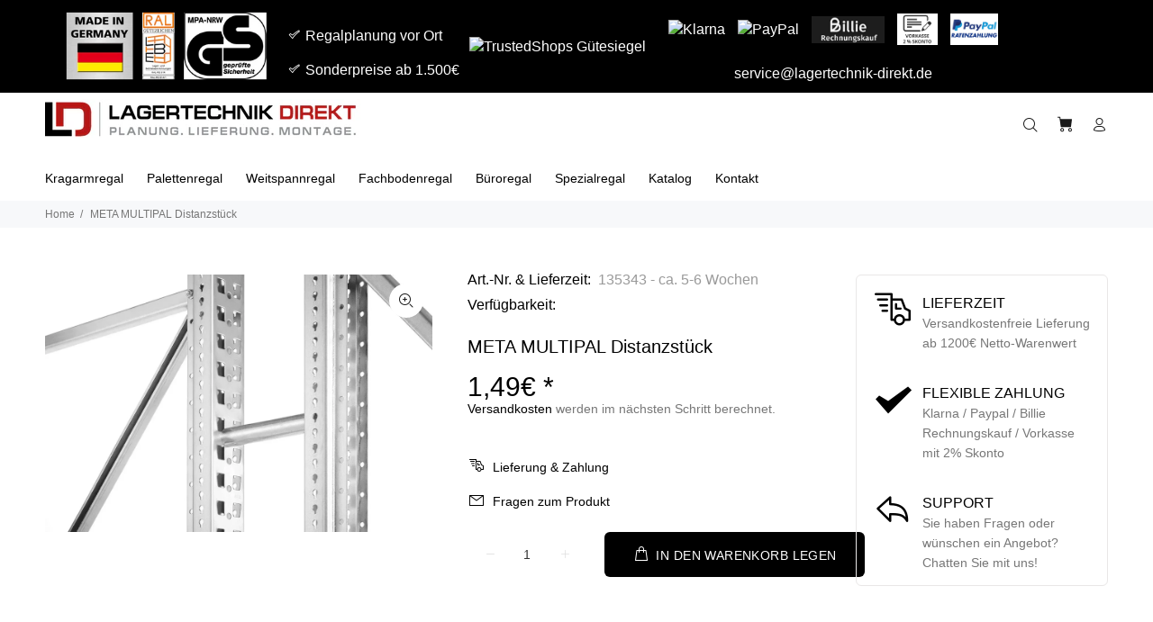

--- FILE ---
content_type: text/html; charset=utf-8
request_url: https://www.lagertechnik-direkt.de/products/meta-multipal-distanzstuck
body_size: 41867
content:
<!doctype html>
<!--[if IE 9]> <html class="ie9 no-js" lang="de"> <![endif]-->
<!--[if (gt IE 9)|!(IE)]><!--> <html class="no-js" lang="de"> <!--<![endif]-->
<head>

  
  <!-- Begin eTrusted bootstrap tag -->
<script src="https://integrations.etrusted.com/applications/widget.js/v2" defer async></script>
<!-- End eTrusted bootstrap tag -->
  <!-- Begin eTrusted bootstrap tag -->
<script src="https://integrations.etrusted.com/applications/widget.js/v2" defer async></script>
<!-- End eTrusted bootstrap tag -->
  <!-- Begin eTrusted bootstrap tag -->
<script src="https://integrations.etrusted.com/applications/widget.js/v2" defer async></script>
<!-- End eTrusted bootstrap tag -->
  <!-- Begin eTrusted bootstrap tag -->
<script src="https://integrations.etrusted.com/applications/widget.js/v2" defer async></script>
<!-- End eTrusted bootstrap tag -->
  <!-- Google Tag Manager -->
<script>(function(w,d,s,l,i){w[l]=w[l]||[];w[l].push({'gtm.start':
new Date().getTime(),event:'gtm.js'});var f=d.getElementsByTagName(s)[0],
j=d.createElement(s),dl=l!='dataLayer'?'&l='+l:'';j.async=true;j.src=
'https://www.googletagmanager.com/gtm.js?id='+i+dl;f.parentNode.insertBefore(j,f);
})(window,document,'script','dataLayer','GTM-P6NFL29H');</script>
<!-- End Google Tag Manager -->
  <!-- Basic page needs ================================================== -->
  <meta charset="utf-8">
  <!--[if IE]><meta http-equiv="X-UA-Compatible" content="IE=edge,chrome=1"><![endif]-->
  <meta name="viewport" content="width=device-width,initial-scale=1">
  <meta name="theme-color" content="#000000">
  
  <meta name="author" content="p-themes">
  <link rel="canonical" href="https://www.lagertechnik-direkt.de/products/meta-multipal-distanzstuck"><link rel="shortcut icon" href="//www.lagertechnik-direkt.de/cdn/shop/files/favicon-16x16_5e526f37-772f-42ba-bec3-796afc906f27_32x32.png?v=1730418613" type="image/png"><!-- Title and description ================================================== --><title>META MULTIPAL Distanzstück für Doppelregale
</title><meta name="description" content="META MULTIPAL Distanzstück für Doppelregale ✓ für stabile Verbindungen. ✓ Längen: 100 mm, 200 mm, 250 mm ✓ Verzinkt für Langlebigkeit ► Jetzt bestellen!"><!-- Social meta ================================================== --><!-- /snippets/social-meta-tags.liquid -->




<meta property="og:site_name" content="Lagertechnik Direkt">
<meta property="og:url" content="https://www.lagertechnik-direkt.de/products/meta-multipal-distanzstuck">
<meta property="og:title" content="META MULTIPAL Distanzstück">
<meta property="og:type" content="product">
<meta property="og:description" content="META MULTIPAL Distanzstück für Doppelregale ✓ für stabile Verbindungen. ✓ Längen: 100 mm, 200 mm, 250 mm ✓ Verzinkt für Langlebigkeit ► Jetzt bestellen!">

  <meta property="og:price:amount" content="1,49">
  <meta property="og:price:currency" content="EUR">

<meta property="og:image" content="http://www.lagertechnik-direkt.de/cdn/shop/products/meta-multipal-distanzstuck-lagertechnik-direkt_1200x1200.png?v=1698314028">
<meta property="og:image:secure_url" content="https://www.lagertechnik-direkt.de/cdn/shop/products/meta-multipal-distanzstuck-lagertechnik-direkt_1200x1200.png?v=1698314028">


<meta name="twitter:card" content="summary_large_image">
<meta name="twitter:title" content="META MULTIPAL Distanzstück">
<meta name="twitter:description" content="META MULTIPAL Distanzstück für Doppelregale ✓ für stabile Verbindungen. ✓ Längen: 100 mm, 200 mm, 250 mm ✓ Verzinkt für Langlebigkeit ► Jetzt bestellen!">
<!-- Helpers ================================================== -->

  <!-- CSS ================================================== -->
  <script>if(navigator.platform !="Linux x86_64"){   document.write("\n\u003clink href=\"https:\/\/fonts.googleapis.com\/css?family=Hind:100,200,300,400,500,600,700,800,900\" rel=\"stylesheet\" defer\u003e\n  "); } else { } document.close();  </script><link href="//www.lagertechnik-direkt.de/cdn/shop/t/8/assets/theme.s.min.css?v=43961124213052063741731495227" rel="stylesheet" type="text/css" media="all" />

<script>if(navigator.platform !="Linux x86_64"){   document.write("\n  \u003cscript src=\"\/\/www.lagertechnik-direkt.de\/cdn\/shop\/t\/8\/assets\/jquery.min.js?v=146653844047132007351731495064\" defer=\"defer\"\u003e\u003c\/script\u003e\n      \u003cscript src=\"\/\/www.lagertechnik-direkt.de\/cdn\/shop\/t\/8\/assets\/bss-custom.js?v=4748\" defer=\"defer\"\u003e\u003c\/script\u003e\n  "); } else { } document.close();  </script><!-- Header hook for plugins ================================================== -->
  
 









 
<script>window.performance && window.performance.mark && window.performance.mark('shopify.content_for_header.start');</script><meta id="shopify-digital-wallet" name="shopify-digital-wallet" content="/72702525766/digital_wallets/dialog">
<meta name="shopify-checkout-api-token" content="1e5554ed1fda6115256c17f7d93b42d5">
<meta id="in-context-paypal-metadata" data-shop-id="72702525766" data-venmo-supported="false" data-environment="production" data-locale="de_DE" data-paypal-v4="true" data-currency="EUR">
<link rel="alternate" type="application/json+oembed" href="https://www.lagertechnik-direkt.de/products/meta-multipal-distanzstuck.oembed">
<script async="async" data-src="/checkouts/internal/preloads.js?locale=de-DE"></script>
<script id="shopify-features" type="application/json">{"accessToken":"1e5554ed1fda6115256c17f7d93b42d5","betas":["rich-media-storefront-analytics"],"domain":"www.lagertechnik-direkt.de","predictiveSearch":true,"shopId":72702525766,"locale":"de"}</script>
<script>var Shopify = Shopify || {};
Shopify.shop = "lagertechnik-direkt.myshopify.com";
Shopify.locale = "de";
Shopify.currency = {"active":"EUR","rate":"1.0"};
Shopify.country = "DE";
Shopify.theme = {"name":"Kopie vom 13.11.24 mit Boost Schnelligkeit","id":174262681926,"schema_name":"Wokiee","schema_version":"2.2.2 shopify 2.0","theme_store_id":null,"role":"main"};
Shopify.theme.handle = "null";
Shopify.theme.style = {"id":null,"handle":null};
Shopify.cdnHost = "www.lagertechnik-direkt.de/cdn";
Shopify.routes = Shopify.routes || {};
Shopify.routes.root = "/";</script>
<script type="module">!function(o){(o.Shopify=o.Shopify||{}).modules=!0}(window);</script>
<script>!function(o){function n(){var o=[];function n(){o.push(Array.prototype.slice.apply(arguments))}return n.q=o,n}var t=o.Shopify=o.Shopify||{};t.loadFeatures=n(),t.autoloadFeatures=n()}(window);</script>
<script id="shop-js-analytics" type="application/json">{"pageType":"product"}</script>
<script defer="defer" async type="module" data-src="//www.lagertechnik-direkt.de/cdn/shopifycloud/shop-js/modules/v2/client.init-shop-cart-sync_kxAhZfSm.de.esm.js"></script>
<script defer="defer" async type="module" data-src="//www.lagertechnik-direkt.de/cdn/shopifycloud/shop-js/modules/v2/chunk.common_5BMd6ono.esm.js"></script>
<script type="module">
  await import("//www.lagertechnik-direkt.de/cdn/shopifycloud/shop-js/modules/v2/client.init-shop-cart-sync_kxAhZfSm.de.esm.js");
await import("//www.lagertechnik-direkt.de/cdn/shopifycloud/shop-js/modules/v2/chunk.common_5BMd6ono.esm.js");

  window.Shopify.SignInWithShop?.initShopCartSync?.({"fedCMEnabled":true,"windoidEnabled":true});

</script>
<script>(function() {
  var isLoaded = false;
  function asyncLoad() {
    if (isLoaded) return;
    isLoaded = true;
    var urls = ["https:\/\/requestquote.w3apps.co\/js\/app.js?shop=lagertechnik-direkt.myshopify.com","https:\/\/tseish-app.connect.trustedshops.com\/esc.js?apiBaseUrl=aHR0cHM6Ly90c2Vpc2gtYXBwLmNvbm5lY3QudHJ1c3RlZHNob3BzLmNvbQ==\u0026instanceId=bGFnZXJ0ZWNobmlrLWRpcmVrdC5teXNob3BpZnkuY29t\u0026shop=lagertechnik-direkt.myshopify.com"];
    for (var i = 0; i < urls.length; i++) {
      var s = document.createElement('script');
      s.type = 'text/javascript';
      s.async = true;
      s.src = urls[i];
      var x = document.getElementsByTagName('script')[0];
      x.parentNode.insertBefore(s, x);
    }
  };
  document.addEventListener('StartAsyncLoading',function(event){asyncLoad();});if(window.attachEvent) {
    window.attachEvent('onload', function(){});
  } else {
    window.addEventListener('load', function(){}, false);
  }
})();</script>
<script id="__st">var __st={"a":72702525766,"offset":3600,"reqid":"eb87a01b-a758-424f-abc7-0c0b2da678e6-1769025334","pageurl":"www.lagertechnik-direkt.de\/products\/meta-multipal-distanzstuck","u":"72ebef9dd038","p":"product","rtyp":"product","rid":8386278785350};</script>
<script>window.ShopifyPaypalV4VisibilityTracking = true;</script>
<script id="form-persister">!function(){'use strict';const t='contact',e='new_comment',n=[[t,t],['blogs',e],['comments',e],[t,'customer']],o='password',r='form_key',c=['recaptcha-v3-token','g-recaptcha-response','h-captcha-response',o],s=()=>{try{return window.sessionStorage}catch{return}},i='__shopify_v',u=t=>t.elements[r],a=function(){const t=[...n].map((([t,e])=>`form[action*='/${t}']:not([data-nocaptcha='true']) input[name='form_type'][value='${e}']`)).join(',');var e;return e=t,()=>e?[...document.querySelectorAll(e)].map((t=>t.form)):[]}();function m(t){const e=u(t);a().includes(t)&&(!e||!e.value)&&function(t){try{if(!s())return;!function(t){const e=s();if(!e)return;const n=u(t);if(!n)return;const o=n.value;o&&e.removeItem(o)}(t);const e=Array.from(Array(32),(()=>Math.random().toString(36)[2])).join('');!function(t,e){u(t)||t.append(Object.assign(document.createElement('input'),{type:'hidden',name:r})),t.elements[r].value=e}(t,e),function(t,e){const n=s();if(!n)return;const r=[...t.querySelectorAll(`input[type='${o}']`)].map((({name:t})=>t)),u=[...c,...r],a={};for(const[o,c]of new FormData(t).entries())u.includes(o)||(a[o]=c);n.setItem(e,JSON.stringify({[i]:1,action:t.action,data:a}))}(t,e)}catch(e){console.error('failed to persist form',e)}}(t)}const f=t=>{if('true'===t.dataset.persistBound)return;const e=function(t,e){const n=function(t){return'function'==typeof t.submit?t.submit:HTMLFormElement.prototype.submit}(t).bind(t);return function(){let t;return()=>{t||(t=!0,(()=>{try{e(),n()}catch(t){(t=>{console.error('form submit failed',t)})(t)}})(),setTimeout((()=>t=!1),250))}}()}(t,(()=>{m(t)}));!function(t,e){if('function'==typeof t.submit&&'function'==typeof e)try{t.submit=e}catch{}}(t,e),t.addEventListener('submit',(t=>{t.preventDefault(),e()})),t.dataset.persistBound='true'};!function(){function t(t){const e=(t=>{const e=t.target;return e instanceof HTMLFormElement?e:e&&e.form})(t);e&&m(e)}document.addEventListener('submit',t),document.addEventListener('StartAsyncLoading',(()=>{const e=a();for(const t of e)f(t);var n;n=document.body,new window.MutationObserver((t=>{for(const e of t)if('childList'===e.type&&e.addedNodes.length)for(const t of e.addedNodes)1===t.nodeType&&'FORM'===t.tagName&&a().includes(t)&&f(t)})).observe(n,{childList:!0,subtree:!0,attributes:!1}),document.removeEventListener('submit',t)}))}()}();</script>
<script integrity="sha256-4kQ18oKyAcykRKYeNunJcIwy7WH5gtpwJnB7kiuLZ1E=" data-source-attribution="shopify.loadfeatures" defer="defer" data-src="//www.lagertechnik-direkt.de/cdn/shopifycloud/storefront/assets/storefront/load_feature-a0a9edcb.js" crossorigin="anonymous"></script>
<script data-source-attribution="shopify.dynamic_checkout.dynamic.init">var Shopify=Shopify||{};Shopify.PaymentButton=Shopify.PaymentButton||{isStorefrontPortableWallets:!0,init:function(){window.Shopify.PaymentButton.init=function(){};var t=document.createElement("script");t.data-src="https://www.lagertechnik-direkt.de/cdn/shopifycloud/portable-wallets/latest/portable-wallets.de.js",t.type="module",document.head.appendChild(t)}};
</script>
<script data-source-attribution="shopify.dynamic_checkout.buyer_consent">
  function portableWalletsHideBuyerConsent(e){var t=document.getElementById("shopify-buyer-consent"),n=document.getElementById("shopify-subscription-policy-button");t&&n&&(t.classList.add("hidden"),t.setAttribute("aria-hidden","true"),n.removeEventListener("click",e))}function portableWalletsShowBuyerConsent(e){var t=document.getElementById("shopify-buyer-consent"),n=document.getElementById("shopify-subscription-policy-button");t&&n&&(t.classList.remove("hidden"),t.removeAttribute("aria-hidden"),n.addEventListener("click",e))}window.Shopify?.PaymentButton&&(window.Shopify.PaymentButton.hideBuyerConsent=portableWalletsHideBuyerConsent,window.Shopify.PaymentButton.showBuyerConsent=portableWalletsShowBuyerConsent);
</script>
<script data-source-attribution="shopify.dynamic_checkout.cart.bootstrap">document.addEventListener("DOMContentLoaded",(function(){function t(){return document.querySelector("shopify-accelerated-checkout-cart, shopify-accelerated-checkout")}if(t())Shopify.PaymentButton.init();else{new MutationObserver((function(e,n){t()&&(Shopify.PaymentButton.init(),n.disconnect())})).observe(document.body,{childList:!0,subtree:!0})}}));
</script>
<link id="shopify-accelerated-checkout-styles" rel="stylesheet" media="screen" href="https://www.lagertechnik-direkt.de/cdn/shopifycloud/portable-wallets/latest/accelerated-checkout-backwards-compat.css" crossorigin="anonymous">
<style id="shopify-accelerated-checkout-cart">
        #shopify-buyer-consent {
  margin-top: 1em;
  display: inline-block;
  width: 100%;
}

#shopify-buyer-consent.hidden {
  display: none;
}

#shopify-subscription-policy-button {
  background: none;
  border: none;
  padding: 0;
  text-decoration: underline;
  font-size: inherit;
  cursor: pointer;
}

#shopify-subscription-policy-button::before {
  box-shadow: none;
}

      </style>
<script id="sections-script" data-sections="promo-fixed" defer="defer" src="//www.lagertechnik-direkt.de/cdn/shop/t/8/compiled_assets/scripts.js?v=4748"></script>
<script>window.performance && window.performance.mark && window.performance.mark('shopify.content_for_header.end');</script>
  <!-- /Header hook for plugins ================================================== --><style>
    .tt-flbtn.disabled{
    opacity: 0.3;
    }
  </style>
  
  <script>if(navigator.platform !="Linux x86_64"){   document.write("\n  \n\n\n\n\n\n  \n  "); } else { } document.close();  </script>



<!-- BEGIN app block: shopify://apps/complianz-gdpr-cookie-consent/blocks/bc-block/e49729f0-d37d-4e24-ac65-e0e2f472ac27 -->

    
    
<link id='complianz-css' rel="stylesheet" href=https://cdn.shopify.com/extensions/019be05e-f673-7a8f-bd4e-ed0da9930f96/gdpr-legal-cookie-75/assets/complainz.css media="print" onload="this.media='all'">
    <style>
        #Compliance-iframe.Compliance-iframe-branded > div.purposes-header,
        #Compliance-iframe.Compliance-iframe-branded > div.cmplc-cmp-header,
        #purposes-container > div.purposes-header,
        #Compliance-cs-banner .Compliance-cs-brand {
            background-color: #FFFFFF !important;
            color: #0A0A0A!important;
        }
        #Compliance-iframe.Compliance-iframe-branded .purposes-header .cmplc-btn-cp ,
        #Compliance-iframe.Compliance-iframe-branded .purposes-header .cmplc-btn-cp:hover,
        #Compliance-iframe.Compliance-iframe-branded .purposes-header .cmplc-btn-back:hover  {
            background-color: #ffffff !important;
            opacity: 1 !important;
        }
        #Compliance-cs-banner .cmplc-toggle .cmplc-toggle-label {
            color: #FFFFFF!important;
        }
        #Compliance-iframe.Compliance-iframe-branded .purposes-header .cmplc-btn-cp:hover,
        #Compliance-iframe.Compliance-iframe-branded .purposes-header .cmplc-btn-back:hover {
            background-color: #0A0A0A!important;
            color: #FFFFFF!important;
        }
        #Compliance-cs-banner #Compliance-cs-title {
            font-size: 14px !important;
        }
        #Compliance-cs-banner .Compliance-cs-content,
        #Compliance-cs-title,
        .cmplc-toggle-checkbox.granular-control-checkbox span {
            background-color: #FFFFFF !important;
            color: #0A0A0A !important;
            font-size: 14px !important;
        }
        #Compliance-cs-banner .Compliance-cs-close-btn {
            font-size: 14px !important;
            background-color: #FFFFFF !important;
        }
        #Compliance-cs-banner .Compliance-cs-opt-group {
            color: #FFFFFF !important;
        }
        #Compliance-cs-banner .Compliance-cs-opt-group button,
        .Compliance-alert button.Compliance-button-cancel {
            background-color: #007BBC!important;
            color: #FFFFFF!important;
        }
        #Compliance-cs-banner .Compliance-cs-opt-group button.Compliance-cs-accept-btn,
        #Compliance-cs-banner .Compliance-cs-opt-group button.Compliance-cs-btn-primary,
        .Compliance-alert button.Compliance-button-confirm {
            background-color: #007BBC !important;
            color: #FFFFFF !important;
        }
        #Compliance-cs-banner .Compliance-cs-opt-group button.Compliance-cs-reject-btn {
            background-color: #007BBC!important;
            color: #FFFFFF!important;
        }

        #Compliance-cs-banner .Compliance-banner-content button {
            cursor: pointer !important;
            color: currentColor !important;
            text-decoration: underline !important;
            border: none !important;
            background-color: transparent !important;
            font-size: 100% !important;
            padding: 0 !important;
        }

        #Compliance-cs-banner .Compliance-cs-opt-group button {
            border-radius: 4px !important;
            padding-block: 10px !important;
        }
        @media (min-width: 640px) {
            #Compliance-cs-banner.Compliance-cs-default-floating:not(.Compliance-cs-top):not(.Compliance-cs-center) .Compliance-cs-container, #Compliance-cs-banner.Compliance-cs-default-floating:not(.Compliance-cs-bottom):not(.Compliance-cs-center) .Compliance-cs-container, #Compliance-cs-banner.Compliance-cs-default-floating.Compliance-cs-center:not(.Compliance-cs-top):not(.Compliance-cs-bottom) .Compliance-cs-container {
                width: 560px !important;
            }
            #Compliance-cs-banner.Compliance-cs-default-floating:not(.Compliance-cs-top):not(.Compliance-cs-center) .Compliance-cs-opt-group, #Compliance-cs-banner.Compliance-cs-default-floating:not(.Compliance-cs-bottom):not(.Compliance-cs-center) .Compliance-cs-opt-group, #Compliance-cs-banner.Compliance-cs-default-floating.Compliance-cs-center:not(.Compliance-cs-top):not(.Compliance-cs-bottom) .Compliance-cs-opt-group {
                flex-direction: row !important;
            }
            #Compliance-cs-banner .Compliance-cs-opt-group button:not(:last-of-type),
            #Compliance-cs-banner .Compliance-cs-opt-group button {
                margin-right: 4px !important;
            }
            #Compliance-cs-banner .Compliance-cs-container .Compliance-cs-brand {
                position: absolute !important;
                inset-block-start: 6px;
            }
        }
        #Compliance-cs-banner.Compliance-cs-default-floating:not(.Compliance-cs-top):not(.Compliance-cs-center) .Compliance-cs-opt-group > div, #Compliance-cs-banner.Compliance-cs-default-floating:not(.Compliance-cs-bottom):not(.Compliance-cs-center) .Compliance-cs-opt-group > div, #Compliance-cs-banner.Compliance-cs-default-floating.Compliance-cs-center:not(.Compliance-cs-top):not(.Compliance-cs-bottom) .Compliance-cs-opt-group > div {
            flex-direction: row-reverse;
            width: 100% !important;
        }

        .Compliance-cs-brand-badge-outer, .Compliance-cs-brand-badge, #Compliance-cs-banner.Compliance-cs-default-floating.Compliance-cs-bottom .Compliance-cs-brand-badge-outer,
        #Compliance-cs-banner.Compliance-cs-default.Compliance-cs-bottom .Compliance-cs-brand-badge-outer,
        #Compliance-cs-banner.Compliance-cs-default:not(.Compliance-cs-left) .Compliance-cs-brand-badge-outer,
        #Compliance-cs-banner.Compliance-cs-default-floating:not(.Compliance-cs-left) .Compliance-cs-brand-badge-outer {
            display: none !important
        }

        #Compliance-cs-banner:not(.Compliance-cs-top):not(.Compliance-cs-bottom) .Compliance-cs-container.Compliance-cs-themed {
            flex-direction: row !important;
        }

        #Compliance-cs-banner #Compliance-cs-title,
        #Compliance-cs-banner #Compliance-cs-custom-title {
            justify-self: center !important;
            font-size: 14px !important;
            font-family: -apple-system,sans-serif !important;
            margin-inline: auto !important;
            width: 55% !important;
            text-align: center;
            font-weight: 600;
            visibility: unset;
        }

        @media (max-width: 640px) {
            #Compliance-cs-banner #Compliance-cs-title,
            #Compliance-cs-banner #Compliance-cs-custom-title {
                display: block;
            }
        }

        #Compliance-cs-banner .Compliance-cs-brand img {
            max-width: 110px !important;
            min-height: 32px !important;
        }
        #Compliance-cs-banner .Compliance-cs-container .Compliance-cs-brand {
            background: none !important;
            padding: 0px !important;
            margin-block-start:10px !important;
            margin-inline-start:16px !important;
        }

        #Compliance-cs-banner .Compliance-cs-opt-group button {
            padding-inline: 4px !important;
        }

    </style>
    
    
    
    

    <script type="text/javascript">
        function loadScript(src) {
            return new Promise((resolve, reject) => {
                const s = document.createElement("script");
                s.src = src;
                s.charset = "UTF-8";
                s.onload = resolve;
                s.onerror = reject;
                document.head.appendChild(s);
            });
        }

        function filterGoogleConsentModeURLs(domainsArray) {
            const googleConsentModeComplianzURls = [
                // 197, # Google Tag Manager:
                {"domain":"s.www.googletagmanager.com", "path":""},
                {"domain":"www.tagmanager.google.com", "path":""},
                {"domain":"www.googletagmanager.com", "path":""},
                {"domain":"googletagmanager.com", "path":""},
                {"domain":"tagassistant.google.com", "path":""},
                {"domain":"tagmanager.google.com", "path":""},

                // 2110, # Google Analytics 4:
                {"domain":"www.analytics.google.com", "path":""},
                {"domain":"www.google-analytics.com", "path":""},
                {"domain":"ssl.google-analytics.com", "path":""},
                {"domain":"google-analytics.com", "path":""},
                {"domain":"analytics.google.com", "path":""},
                {"domain":"region1.google-analytics.com", "path":""},
                {"domain":"region1.analytics.google.com", "path":""},
                {"domain":"*.google-analytics.com", "path":""},
                {"domain":"www.googletagmanager.com", "path":"/gtag/js?id=G"},
                {"domain":"googletagmanager.com", "path":"/gtag/js?id=UA"},
                {"domain":"www.googletagmanager.com", "path":"/gtag/js?id=UA"},
                {"domain":"googletagmanager.com", "path":"/gtag/js?id=G"},

                // 177, # Google Ads conversion tracking:
                {"domain":"googlesyndication.com", "path":""},
                {"domain":"media.admob.com", "path":""},
                {"domain":"gmodules.com", "path":""},
                {"domain":"ad.ytsa.net", "path":""},
                {"domain":"dartmotif.net", "path":""},
                {"domain":"dmtry.com", "path":""},
                {"domain":"go.channelintelligence.com", "path":""},
                {"domain":"googleusercontent.com", "path":""},
                {"domain":"googlevideo.com", "path":""},
                {"domain":"gvt1.com", "path":""},
                {"domain":"links.channelintelligence.com", "path":""},
                {"domain":"obrasilinteirojoga.com.br", "path":""},
                {"domain":"pcdn.tcgmsrv.net", "path":""},
                {"domain":"rdr.tag.channelintelligence.com", "path":""},
                {"domain":"static.googleadsserving.cn", "path":""},
                {"domain":"studioapi.doubleclick.com", "path":""},
                {"domain":"teracent.net", "path":""},
                {"domain":"ttwbs.channelintelligence.com", "path":""},
                {"domain":"wtb.channelintelligence.com", "path":""},
                {"domain":"youknowbest.com", "path":""},
                {"domain":"doubleclick.net", "path":""},
                {"domain":"redirector.gvt1.com", "path":""},

                //116, # Google Ads Remarketing
                {"domain":"googlesyndication.com", "path":""},
                {"domain":"media.admob.com", "path":""},
                {"domain":"gmodules.com", "path":""},
                {"domain":"ad.ytsa.net", "path":""},
                {"domain":"dartmotif.net", "path":""},
                {"domain":"dmtry.com", "path":""},
                {"domain":"go.channelintelligence.com", "path":""},
                {"domain":"googleusercontent.com", "path":""},
                {"domain":"googlevideo.com", "path":""},
                {"domain":"gvt1.com", "path":""},
                {"domain":"links.channelintelligence.com", "path":""},
                {"domain":"obrasilinteirojoga.com.br", "path":""},
                {"domain":"pcdn.tcgmsrv.net", "path":""},
                {"domain":"rdr.tag.channelintelligence.com", "path":""},
                {"domain":"static.googleadsserving.cn", "path":""},
                {"domain":"studioapi.doubleclick.com", "path":""},
                {"domain":"teracent.net", "path":""},
                {"domain":"ttwbs.channelintelligence.com", "path":""},
                {"domain":"wtb.channelintelligence.com", "path":""},
                {"domain":"youknowbest.com", "path":""},
                {"domain":"doubleclick.net", "path":""},
                {"domain":"redirector.gvt1.com", "path":""}
            ];

            if (!Array.isArray(domainsArray)) { 
                return [];
            }

            const blockedPairs = new Map();
            for (const rule of googleConsentModeComplianzURls) {
                if (!blockedPairs.has(rule.domain)) {
                    blockedPairs.set(rule.domain, new Set());
                }
                blockedPairs.get(rule.domain).add(rule.path);
            }

            return domainsArray.filter(item => {
                const paths = blockedPairs.get(item.d);
                return !(paths && paths.has(item.p));
            });
        }

        function setupAutoblockingByDomain() {
            // autoblocking by domain
            const autoblockByDomainArray = [];
            const prefixID = '10000' // to not get mixed with real metis ids
            let cmpBlockerDomains = []
            let cmpCmplcVendorsPurposes = {}
            let counter = 1
            for (const object of autoblockByDomainArray) {
                cmpBlockerDomains.push({
                    d: object.d,
                    p: object.path,
                    v: prefixID + counter,
                });
                counter++;
            }
            
            counter = 1
            for (const object of autoblockByDomainArray) {
                cmpCmplcVendorsPurposes[prefixID + counter] = object?.p ?? '1';
                counter++;
            }

            Object.defineProperty(window, "cmp_cmplc_vendors_purposes", {
                get() {
                    return cmpCmplcVendorsPurposes;
                },
                set(value) {
                    cmpCmplcVendorsPurposes = { ...cmpCmplcVendorsPurposes, ...value };
                }
            });
            const basicGmc = true;


            Object.defineProperty(window, "cmp_importblockerdomains", {
                get() {
                    if (basicGmc) {
                        return filterGoogleConsentModeURLs(cmpBlockerDomains);
                    }
                    return cmpBlockerDomains;
                },
                set(value) {
                    cmpBlockerDomains = [ ...cmpBlockerDomains, ...value ];
                }
            });
        }

        function enforceRejectionRecovery() {
            const base = (window._cmplc = window._cmplc || {});
            const featuresHolder = {};

            function lockFlagOn(holder) {
                const desc = Object.getOwnPropertyDescriptor(holder, 'rejection_recovery');
                if (!desc) {
                    Object.defineProperty(holder, 'rejection_recovery', {
                        get() { return true; },
                        set(_) { /* ignore */ },
                        enumerable: true,
                        configurable: false
                    });
                }
                return holder;
            }

            Object.defineProperty(base, 'csFeatures', {
                configurable: false,
                enumerable: true,
                get() {
                    return featuresHolder;
                },
                set(obj) {
                    if (obj && typeof obj === 'object') {
                        Object.keys(obj).forEach(k => {
                            if (k !== 'rejection_recovery') {
                                featuresHolder[k] = obj[k];
                            }
                        });
                    }
                    // we lock it, it won't try to redefine
                    lockFlagOn(featuresHolder);
                }
            });

            // Ensure an object is exposed even if read early
            if (!('csFeatures' in base)) {
                base.csFeatures = {};
            } else {
                // If someone already set it synchronously, merge and lock now.
                base.csFeatures = base.csFeatures;
            }
        }

        function splitDomains(joinedString) {
            if (!joinedString) {
                return []; // empty string -> empty array
            }
            return joinedString.split(";");
        }

        function setupWhitelist() {
            // Whitelist by domain:
            const whitelistString = "";
            const whitelist_array = [...splitDomains(whitelistString)];
            if (Array.isArray(window?.cmp_block_ignoredomains)) {
                window.cmp_block_ignoredomains = [...whitelist_array, ...window.cmp_block_ignoredomains];
            }
        }

        async function initCompliance() {
            const currentCsConfiguration = {"siteId":4357849,"cookiePolicyIds":{"en":39926224},"banner":{"acceptButtonDisplay":true,"rejectButtonDisplay":true,"customizeButtonDisplay":true,"position":"float-center","backgroundOverlay":false,"fontSize":"14px","content":"","acceptButtonCaption":"","rejectButtonCaption":"","customizeButtonCaption":"","backgroundColor":"#FFFFFF","textColor":"#0A0A0A","acceptButtonColor":"#007BBC","acceptButtonCaptionColor":"#FFFFFF","rejectButtonColor":"#007BBC","rejectButtonCaptionColor":"#FFFFFF","customizeButtonColor":"#007BBC","customizeButtonCaptionColor":"#FFFFFF","logo":"data:image\/png;base64,iVBORw0KGgoAAAANSUhEUgAAAfQAAAA9CAYAAABbRptCAAAdhElEQVR4Xu1dB3RWVbbeJBFCDR0CisAIBjAohE5AgiACIk0B6b2oa43rjWWW7+lyfM6My3GcWT6GqtKJdEQFhqJ0DFWQImWQIlVBDKiUEN\/df3KT85\/\/3FP+e\/+SZB+XS\/Pffdp39j3f2efss2+x36wElAgBQoAQIAQIAUKgQCNQjAi9QI8fNZ4QIAQIAUKAEPAhQIROikAIEAKEACFACBQCBIjQC8EgUhcIAUKAECAECAEidNIBQoAQIAQIAUKgECBQzOqDkVOcyIfu0pMjYefWlVEPR9XE2hDfMgXqDR9l\/bdpSNs7cdJUmDBuNMTGxoa0HiqcECAECAFCgBBABIoUoYuGvHqrtpCybInn2kCE7jmkVCAhQAgQAoSABIEiT+gsNt3PX\/BMWYjQPYOSCiIECAFCgBDQQIAInQOp2n\/\/DzR77jkN6OQiROiuIaQCCAFCgBAgBAwQIEIXgNX15GmIKVHcAMZAUSJ0V\/BRZkKAECAECAFDBIjQHQB79D8n4K5SpQzhzBd3S+jFiuHQ5Kc6derAiRMngm6PU8bMzExISEgQPv7DH\/4A77zzjnGdZ86cgZ49e8LevXuN886bNw8GDhwozMdjYlx4boaxY8fC1KlTfX\/99a9\/hVdeeSXYoqBBgwawYcMGqFq1akAZXrXXLth2SPWq3OXLl\/vGiU9bt26Fdu3agWkQyT\/96U\/w6quvgqh9\/G+bN2+G1NRULdz\/9re\/wUsvveQny7ZNhsfEiRPh2Wef1aoHhfiyeAz458OHD4cZM2bklc8\/X7t2LXTq1ElZ\/+uvvw6InyiZjsNnidWV9ckEYpIfhK5r\/u0owpfPHlUeX\/kZHBk1ylX95fsPgLb\/\/KewDLd9Ywtl2y3rk6wzsvbY5XvZ5lZ9h0OliW85NokIXTJabs7UCwqhq8jBdDJRlaf7pm\/ZsgXatm3rJ+5V2V4Sut1AbFt2dnZI2htOQvcC43\/84x\/w\/PPPS7EIF6FjI0x0OBKEvmjRIujXr5\/w1UCdMh0TrwjEaf4LNaHbQIjq96pvWIdbQv+sRiIql3DcZGXrzoEiOSJ0F+h1O30Git11V1AlFBZC\/\/7776Fy5cpaGMTFxcGdO3e0ZHWEVNaRThkimVAQOtbTuHFj2LdvX16VphOxqj+httC9bO+FCxegWrVqjliEk9BLWTttP\/\/8swpe3\/NwE\/rMmTNhxIgRwraZLETYAkJFenYd4SJ0nnTx71D1zdRCX9MgCW5fvaokc6\/bTISu9Ro7CwVrpRcEQk9LS\/NtF6uSzsRy1VLuChUqqIoyel6xYkW4fPmy5wQZKkLHhupuBRsBkSscSkK\/efMmxMfHB9MsxzwyLMJJ6NjAPXv2QJMmTZT9Cyehf\/rpp9CjRw9PydxrAkls1gqafrLcr43hJPTOX2yG4kn18uqPBkL\/uksPOL1\/Z8C4xVeqDI8cOBDwu5dtJkJXvsJygcJM6CKLLCYmJmDr+Pr161C6dGkpUE7WHZ5f4jmmLC1ZsgQGDx4MN27cCBCTkcK5c+cgMdHa9nKRRGfoo0ePVpaI\/gG7d+8OkJs1axYMHTrU9\/uYMWMcy\/n1118B\/QXYpKp3+vTpPnEe61u3bsFdQe4k2fXjOE2aNCmgvW3atMnrj6gzGRkZMHv2bOHOTKQIvX\/\/\/rBgwQKpLjkNTLgIfd26ddC5c2fPyVxE6K0Hj5fq8941H0NcbAxcP39WKMfPgaaErqofK\/3hzEk4tnG1sn6+7srNW0DLFSuU76tKQNdCP9itF5zc+2VAcSWqVIFO+78WVnPlxdcdqz+4ajlkXva\/Li3Dq3jTZCjzdF\/H8iJyht5lz1cQ59JxQzVAt60ttjktW0A1xsJT5RE977h9B5SsXcs4a7Rb6C+++GKAw9uECRPg3XffhZIlS\/r1F0letZUuInQdy56tSFUG\/zxUhG7Sbr5N9913Hxw7dkypL7glzS9GdOsNBaGrsFd1CMkJSYpNkSJ0dB6dNm0avPWWv\/NQ8eLFAXciZCkchH7x4kWoXl3suKarA7I+6JKTqAyRNemW0E2MIlX9kST0\/UOGwZl1YmdBkz6yuM+tWgUqcNFEgy0Lyy20hM4r6+EXX4ITc2er5qWA5xWbNIXWK83D2kY7ocsm8GAm92Dy8GC\/\/fbb8PLLL2uTQjQSOi6GfvnlF6WeFTZC900m3M0M9CdAvwLRs1BuuSOh460QkU6ePn0a7rnnHmcLh+uDyo\/D1MsddzRatWoVUL\/OYkOpVLkCbgj9t9tZsLLW3X5VhZPQMyd9CJv\/1\/\/WiczBLFwW+ldPD4KzG9YHDEHDHk9BnWn\/pzs0AXJE6EFDB3Bzzz5Y172LcQnBrJiimdC\/\/fZbqFu3rh8OeP3q0KFDvt9wIn7ooYf8nqMFtmbNGu2JcKW1COratasx1rIM0WihJyUlwZEjRxwXIU79iXZCx612vL5mkvgrcHic0bBhw4gRumghgb\/JrOBQWuhOZI6+J1euXDGBWirrhtCxYFV+0y13k\/nz1sFvYG2nDo4LikhY6IdfehlOzJkVgPkDz78A9778gqtxI0J3BR\/A6tq14c7NwLNaWbEmCmmXE82ErmNN68iwmPHyOufupkMZjYRer149OH78OBG6YjD5sevTpw\/UqFFDSwXQoW3btm2OGPNl2xY6ZkhJSfE5xLGpWbNmsHNnoFOTaAHg1kJXdTAU8SVUhKxqE5+\/7Nhx0J65Ix9KQr+xbQes7\/tExAldhVGLiVOgSt9eKjHlcyJ0JURygV+tM\/XPH2hkVEphInQk2rJlywb0n5+4RlnBIT788EM\/ucmTJ8P48WIHG35SxW1n\/iweC9u0aRM8\/PDD2viHwmucLVPkFGdyjsn3u2bNmvDdd98p++elha6szEFAhm0wFrqsHV5eicN6ZG1nCV1E0vjb7du3Aa9Z8slrC12GSceOHWH9+sBt3GDH085XkAl9ixWE56eD\/p7iobjTfTutI\/SaPz8PahNP9A4bNkHp++u7HSZffiJ0D2A0GTysrut3ZyHG8DOo0Wqh49Uk3jHIyUvaxEovioS+f\/9+ePDBB\/00cunSpdC7d2+llhKhKyGSCpgQ+q5du6B58+bKRayI\/[base64]\/OVNLHQ7p85i1mtCx+BI6MGOCcdclLwm9cJC6K3fehcqDvP\/roOpMeakZSoLPYsJ6RrH3XywywzmKJZvDxG6u3nAl\/tA20fg1ImD2iUVFkL36hxTNAHpEroMdFG0uUgEltFWDEYQo351795dO6uXhO5FYBl+\/EJ9hh6Oa2v8YODHT\/AjKGzCgDyInxPpu91yZz\/OkpWVJQwApBPnQVuxLMHCQOilEmtAGufMiBhEwsv95uGjsK5j\/i6BPRb3tmoPDyxbaDI0AbJE6K7gy8lcFAn9zTffDNheDBZKDIiCd8DZxBMCxs7GGNom6dSpU1DbuoXApoJC6Habda2taCd0PuyuzjjyOoAOh3\/84x99WflnkSB0UTvwt40bN0L73G1dry10\/mtr+G0E0Zf5ypQpA9euXdOBWSnjNaG7vYeubLBEoNWCRVCpfbs8iUgQOlZ+auIkOPDnNwJaWqdnX2g45V9Bd5EIPWjo8jMWRUL3yjp3Ii6+\/Dlz5vjCuZqkaCH09PR0ZbPxC1noACdKOqQe7YSO\/dLpB9t\/GWlHC6GjNV6iRImAYbP7GmpCx4rx88K1agVGn6xihQ+9dOmSUvdUAm4I\/eTn6+HgoEF+Vbgl9A6T8z8v69T2s9ZnV499slj4OBoCy2DDjo5\/Do59HNjGBs\/\/F9R92f\/zvqoxsp8ToesiJZEraoQuChRjss2HXtv47Ww24Tee0fqwk875pGro\/v73v8MLL\/gHaoiEhW5CZMH2uyAQOob7RT3RSThuOH5simToV7zf7ZScfEmwveEgdGwXLnjtmP9sO\/EqHV6pc5PcELoq9Cq2K5T30DOs+AQ\/bPePOZDV8RHomfvdg0hZ6PZ4rLq3FmQzRzT27\/XHPQP1Xn\/NeNiI0I0hC8xQEAkd744P4lbOMijwzriMbE0cuLAcFXGJnmObMToWRqFTpdTUVGFksmgn9O3btwOeNzsRmVO\/o43QMcrbCsFHLvDTuXxUQb6vGLhFFOs\/WgndSZ8xxsKUKVOkY8nruWnoV7bw3\/\/+9\/Dee+8FqIjoSEv1\/rDPedJrPexZZfYDG1fBtZMnhHJuLXRT5zG+\/dFE6KIFjQ1a7REjodFf\/qLEmhUgQjeCSyxcEAndtNv2ZIoBXvgvpeGklJ2dbVRkQkICZGZm+uXZsmULtG3b1vfbjz\/+CHju6mXig7R4dWyg+nyqiYUeLDEHm8+JjILBHXdd7HCtuMAz9XlQ1RnNhO50ls33yUunOBFeLVu2hB07dgQ8wnvzot9VmMsIRycvL1O1Tn1ovm2T38+htNBF7ZcRejB9svPItvJVixAnb\/u09+dAqe7ir+iJ2kqE7mYEc\/MWJUJHMuc\/[base64]\/LjNwYP6V2xlRGPyrjuRuah8lvSPW85tR6yw0WxSWbt8u0y23E375NSuYP0OnEi908q1UKJJsrJ5ROhKiNQCRYXQcTJAYmQTnhOy5+tqtPIl8KtiPMniU37Sw1jmaWlpAR8t0alr1qxZQmchL8mGCN2Z0PEJOlHil\/LOnzeLhoXbxAsXLhTu\/kSjhY59XbBgAQwYMMBRNcNF6DL9HjJkCMyerf\/[base64]\/\/gZex6S5UsCSNHDBW2\/9bt2zBt+ofS\/HbGunVqQ7euXYTl2HXVuudueKJH9wCZ21Y9mzZvBeybKJUpWxpaNGsG1atXCxpnEeZ1ateG7t3EbeYr+vSz1XDy1CkhFvbiUqdx\/DisWfc5HD16TCer4xjqZHYaf2fdrwDNmzWFevXuk46pTF+nTPsg71O\/qvqddtruWB\/mmDz1fUfc8cHZc+dgy9btcCfrjrCtiVYI7Ifbp0JMTIwOVEoZ\/p1t2CAJOqY9LMyXvmARXL58Ret93bf\/[base64]\/wP\/XrNOW1eCxZqtwG4PEboe7CLMbQy9InSnSVZF6LIFOd+7p\/[base64]\/Djs5s3b8L0D2YGNI1vw5fWon6XtbjXTTqE7jgnhIHQd+7ebRkqu5T95gVMdFLUPyJ0XQ3SkDu9chV8PWqEhmSgSGxiIjy2Z69xXi\/O0G0lwtUjriLZlJWVBbhtiKnTI2mQdH\/9vMdut9yvX78OM2fP85XXqGEDOHrsOODWs9OLaFfMEjq+2LJ2hIvQmzz0IOz9ap+vibgdltK0iR+OOoSO2+lP9ukl1IHz1vbbkqUf+54NHTwQypUra6wrbIZQEropYbBb7qZ53eignbeGtR3dp7f4eMyWiY8vAaNHDheOqVsL\/THLilzN7NDw5ckIfeWqNXDi22+V74wbnESKZpc3yjqq+mBGzjfURfo7a858uHbtmu\/5Ix07wPrPNwjbOnP2XLh+\/WdpPy5fuQLpHy3yyQx6uj9UsI4D7ZSZec3acp\/v+\/OZ8WNh0pRpec94PGVb7nxf8agD8cdkopss3s9Yu3aTJue0R\/aO43M7X\/mEBBg8aIAIevjROo6Yl77A92xAvyehcuVKeXIsoZu0V1iR5EfjLfeMjAzTOjyRT05OtlbiJQPKyjp5Ou+3O1czff9\/aMYHUPbkeTiyY4PruhMmPAOpr71mXE6oCZ1VsjatW0LTJg\/ltdHtJMHnZxcPMsXnCR23q3HbGhNuu+P2u53CReiqhYUToeNngv+V+7KH8gXkFYsIPX\/y1CF00YTulYWOhF6nbh2YPGW6b5j4HSoZobt9B40nnNwMIkKXYYTHUHjG7kTo096fAbdu3fKVLnsP7Hr595wldMz\/+Rcb4dDhb3zltWzRzPKFSMmfE5ZZfjXnxX41PB7BEPrVq1dh7vwcwn2gUUPo8HA7qdHB1mn3b8SwIVC6dCnj4YlaQjfuiUcZDh8+DElJSQGlmXqsmzYnmO12m2zdXluTWeh2HfhfLwk9y3LemTItx9GnfPnyMHhgf9\/\/60xQPKHL8oWT0Nl2oPMROsHYyYnQb968ZW1JzhBOZEutiUeU2rVrA1UqVzZVMT\/5UBK6qmGRcIoTkbaJhY59cvIh8cJCv88670WnLjwLxjRy+FAoVSrHsAiG0Neu+yLPMubHo0\/vJ1RDpHzOEjo6Sq7\/fKMvDx6V4YIEE79YPfzNkbAROj8nsL4t+F6FktBFc9h\/TnwLq1av8eHSp1cPy7GvhhBjp0Ui7iqIUps2raA64xMRtVvuSo0KkUAkCD2xeRtoukLfEYLtupcWel9r29F+Ge06lq\/41HcOhmnwwAEW+SbkVa9Dvk7DhFYpvvCY2AnxuGVp29uP6NHaOLlRQBEiQr9x4wa8\/+Esnyxr4YSb0NMXLLY8ei\/72tHvyb5QtWoO8QZD6Cy+LAi9rQmhpsOEoPtaEKH7b2+mpOTvPNkYHjz0jeVpfNH354hhgy2LqbQfvF5a6EjorJ6w70UwhD4\/faHlKf6jUB282AliCR13NO2\/K1asCAMHPOWrd+r0D6wjtKy8dzzchM7ixuIZSkLHI8OpubdiqlSpDP2f6ms0XzrplNNc0OPxrnBvrVp5dRChcyofCUIP1jq3JwCvLHQVGXjp5e6koHwbRJOPiNAxHxI6Ejum\/v36+qzYcBO606RclAhddK2IHdc+vfwtRPYM3TQvq0eyvPaVJ7YdujqIRI6EzqdQEPp56zrVklxrDBfPuIguSITOEqeND76H+D6Gm9CxLeyVuZ5PPA733F0TQkno7Ba9bD7ljSNb1ktCN32XVPM\/+9z4DN2kcC9lw03oZevUhfbbtgXdBS8tdFkjRA5zwVroKz75DE6f+U6rz6NHDYf4EiX8ZJ0IXUSmOoSO5WM9osRa\/roLGrZ9ZcuWgWFDBjla6HhuiOeH7EToBIyNd7Rb6KYWYKSd4nQUcYylHyU4PbTHQ7aglp3B2vnxDN220LEt7O7V2NEjrSiQMY730HXfwQ0bN8GBg4e19EwHD95CZx3Wxo0ZZR0d\/GSR6WK\/+iJB6MI5IYRb7rqLRKf3XWeRyPZJZqGbvoc6427LEKE7oOXGOrcH1isLXUTaskHWnUz4MkyUXqT4MkK\/YnnCzs\/1hEVHHAyooQosIyNT9MJHb3yRjKz\/\/DMnC519OR\/tZDn01RcHMWHlyMs9X6OC1UEWTyenuOzs36Te0nbdrVo2h2YpTYWvio6O8ITOnj1jofh+OwWWWbxkOVy4mHMsIJvAFy5aCpe+z4mL4cVEzxM6i2fFihXgypX87X67Phmhz5g1F37+We7lzm5n897dvFMcOxg\/\/fQTzJn3ke+n0qVKQYLlQR6KM3QWYx1ylMU2SE1tDQ81buxYTN7ivqd1\/FYz\/zyenOI4yMJpobsl82gidCfN45U2Y8cu2Llrt08co6phdDVRYs\/f+AhLMkLHslgLhy2bb4sogpXsRdS10LEMflK2yxVFimMn\/fj4+IAdCfT+v5472Ykm5B9++AE+WrjEV0WDpPt914NUSWdRxfdXN1IcXrmRJf46jlcWumm9NgYyL\/dJlud5dna2rzuy8VfhLXPK4wkdy9qxc5f1b857ItNh1qkS5RISykEx6x82oe6gDtnJRI+d+iUjdDZP8gONfBHqMMkIHaMk7v\/6gApGxz7ICB0zOW2FqxY3Jl7uOotL9l5+ubJlYeiQgX599psLrB0hnA\/YdCf7juXsmGNgYOLbzxK66fvAzlmoR0MGPe04HmShM9CUr1oD2u7TD6Ig03Ivt9zdWOhObXQzeTi9ICpCx7aICEu2IlbNJI0aJkFaB\/\/QlqoXeKc1IWdYEzObRIT+5Q4rqMYufX3g+xFthK7CUublrppg+bJ1FiYqIpMROnuPmm\/bTmvMMqyx00ky3RMReih0GMvs8Xg3y4nKP4yzSo9F\/RMROi58cAHEJrbfMkJ36q\/[base64]\/V45mjfKOAF4uJioXHjZCuee\/59WlvmB8urHrdeMSXVrwcdrAlFlUzHDstbtXotnDqdE49B1F+dMkV513+xAY4dy4kjIIsQKOqTbp2isu28eCzTUxBfH\/PMs7zF7cAoorbhNvDc+R9Z45Zzh5pPZcqU9jm2ydreuVMa\/K5uXamM\/dAJH1xY7Nt\/IG83gS8MLb0hVqAS0VcZdfSYL8\/Og\/4hbAQ9fjzY9h45ehS+2LBZOs7LPv4ELlnfM8i5\/+Kf8CooxpjAe918yrSC16Bnv0yHMBodEiabVPqGUe7swDIyWRMMT1lf1bSvsNWtWxvwqI1NeKV37vx0y8E353YRn2ItHJIbN4JWLVoEPENjBzHUSXx\/kNBtD3200J\/un3NbQZSKtIWe\/EQ\/qP7On6G4tcXidfLCQve6TVQeIUAIEAKEQOFFoFh6erpo0RV1Pe7WrZsVVrNcQLvet+4UqlLKiNHQaOhwiK1eBWKZcHyqfG6e44dNmjdP0fqKj5t6KC8hQAgQAoQAIYAIFLPM+QJB6DRchAAhQAgQAoQAIeCMABE6aQchQAgQAoQAIVAIEPh\/NZnrdmCiLqwAAAAASUVORK5CYII=","brandTextColor":"#0A0A0A","brandBackgroundColor":"#FFFFFF","applyStyles":"false"},"whitelabel":true};
            const preview_config = {"format_and_position":{"has_background_overlay":false,"position":"float-center"},"text":{"fontsize":"14px","content":{"main":"","accept":"","reject":"","learnMore":""}},"theme":{"setting_type":2,"standard":{"subtype":"light"},"color":{"selected_color":"Mint","selected_color_style":"neutral"},"custom":{"main":{"background":"#FFFFFF","text":"#0A0A0A"},"acceptButton":{"background":"#007BBC","text":"#FFFFFF"},"rejectButton":{"background":"#007BBC","text":"#FFFFFF"},"learnMoreButton":{"background":"#007BBC","text":"#FFFFFF"}},"logo":{"type":3,"add_from_url":{"url":"","brand_header_color":"#FFFFFF","brand_text_color":"#0A0A0A"},"upload":{"src":"data:image\/png;base64,iVBORw0KGgoAAAANSUhEUgAAAfQAAAA9CAYAAABbRptCAAAdhElEQVR4Xu1dB3RWVbbeJBFCDR0CisAIBjAohE5AgiACIk0B6b2oa43rjWWW7+lyfM6My3GcWT6GqtKJdEQFhqJ0DFWQImWQIlVBDKiUEN\/df3KT85\/\/3FP+e\/+SZB+XS\/Pffdp39j3f2efss2+x36wElAgBQoAQIAQIAUKgQCNQjAi9QI8fNZ4QIAQIAUKAEPAhQIROikAIEAKEACFACBQCBIjQC8EgUhcIAUKAECAECAEidNIBQoAQIAQIAUKgECBQzOqDkVOcyIfu0pMjYefWlVEPR9XE2hDfMgXqDR9l\/bdpSNs7cdJUmDBuNMTGxoa0HiqcECAECAFCgBBABIoUoYuGvHqrtpCybInn2kCE7jmkVCAhQAgQAoSABIEiT+gsNt3PX\/BMWYjQPYOSCiIECAFCgBDQQIAInQOp2n\/\/DzR77jkN6OQiROiuIaQCCAFCgBAgBAwQIEIXgNX15GmIKVHcAMZAUSJ0V\/BRZkKAECAECAFDBIjQHQB79D8n4K5SpQzhzBd3S+jFiuHQ5Kc6derAiRMngm6PU8bMzExISEgQPv7DH\/4A77zzjnGdZ86cgZ49e8LevXuN886bNw8GDhwozMdjYlx4boaxY8fC1KlTfX\/99a9\/hVdeeSXYoqBBgwawYcMGqFq1akAZXrXXLth2SPWq3OXLl\/vGiU9bt26Fdu3agWkQyT\/96U\/w6quvgqh9\/G+bN2+G1NRULdz\/9re\/wUsvveQny7ZNhsfEiRPh2Wef1aoHhfiyeAz458OHD4cZM2bklc8\/X7t2LXTq1ElZ\/+uvvw6InyiZjsNnidWV9ckEYpIfhK5r\/u0owpfPHlUeX\/kZHBk1ylX95fsPgLb\/\/KewDLd9Ywtl2y3rk6wzsvbY5XvZ5lZ9h0OliW85NokIXTJabs7UCwqhq8jBdDJRlaf7pm\/ZsgXatm3rJ+5V2V4Sut1AbFt2dnZI2htOQvcC43\/84x\/w\/PPPS7EIF6FjI0x0OBKEvmjRIujXr5\/w1UCdMh0TrwjEaf4LNaHbQIjq96pvWIdbQv+sRiIql3DcZGXrzoEiOSJ0F+h1O30Git11V1AlFBZC\/\/7776Fy5cpaGMTFxcGdO3e0ZHWEVNaRThkimVAQOtbTuHFj2LdvX16VphOxqj+httC9bO+FCxegWrVqjliEk9BLWTttP\/\/8swpe3\/NwE\/rMmTNhxIgRwraZLETYAkJFenYd4SJ0nnTx71D1zdRCX9MgCW5fvaokc6\/bTISu9Ro7CwVrpRcEQk9LS\/NtF6uSzsRy1VLuChUqqIoyel6xYkW4fPmy5wQZKkLHhupuBRsBkSscSkK\/efMmxMfHB9MsxzwyLMJJ6NjAPXv2QJMmTZT9Cyehf\/rpp9CjRw9PydxrAkls1gqafrLcr43hJPTOX2yG4kn18uqPBkL\/uksPOL1\/Z8C4xVeqDI8cOBDwu5dtJkJXvsJygcJM6CKLLCYmJmDr+Pr161C6dGkpUE7WHZ5f4jmmLC1ZsgQGDx4MN27cCBCTkcK5c+cgMdHa9nKRRGfoo0ePVpaI\/gG7d+8OkJs1axYMHTrU9\/uYMWMcy\/n1118B\/QXYpKp3+vTpPnEe61u3bsFdQe4k2fXjOE2aNCmgvW3atMnrj6gzGRkZMHv2bOHOTKQIvX\/\/\/rBgwQKpLjkNTLgIfd26ddC5c2fPyVxE6K0Hj5fq8941H0NcbAxcP39WKMfPgaaErqofK\/3hzEk4tnG1sn6+7srNW0DLFSuU76tKQNdCP9itF5zc+2VAcSWqVIFO+78WVnPlxdcdqz+4ajlkXva\/Li3Dq3jTZCjzdF\/H8iJyht5lz1cQ59JxQzVAt60ttjktW0A1xsJT5RE977h9B5SsXcs4a7Rb6C+++GKAw9uECRPg3XffhZIlS\/r1F0letZUuInQdy56tSFUG\/zxUhG7Sbr5N9913Hxw7dkypL7glzS9GdOsNBaGrsFd1CMkJSYpNkSJ0dB6dNm0avPWWv\/NQ8eLFAXciZCkchH7x4kWoXl3suKarA7I+6JKTqAyRNemW0E2MIlX9kST0\/UOGwZl1YmdBkz6yuM+tWgUqcNFEgy0Lyy20hM4r6+EXX4ITc2er5qWA5xWbNIXWK83D2kY7ocsm8GAm92Dy8GC\/\/fbb8PLLL2uTQjQSOi6GfvnlF6WeFTZC900m3M0M9CdAvwLRs1BuuSOh460QkU6ePn0a7rnnHmcLh+uDyo\/D1MsddzRatWoVUL\/OYkOpVLkCbgj9t9tZsLLW3X5VhZPQMyd9CJv\/1\/\/WiczBLFwW+ldPD4KzG9YHDEHDHk9BnWn\/pzs0AXJE6EFDB3Bzzz5Y172LcQnBrJiimdC\/\/fZbqFu3rh8OeP3q0KFDvt9wIn7ooYf8nqMFtmbNGu2JcKW1COratasx1rIM0WihJyUlwZEjRxwXIU79iXZCx612vL5mkvgrcHic0bBhw4gRumghgb\/JrOBQWuhOZI6+J1euXDGBWirrhtCxYFV+0y13k\/nz1sFvYG2nDo4LikhY6IdfehlOzJkVgPkDz78A9778gqtxI0J3BR\/A6tq14c7NwLNaWbEmCmmXE82ErmNN68iwmPHyOufupkMZjYRer149OH78OBG6YjD5sevTpw\/UqFFDSwXQoW3btm2OGPNl2xY6ZkhJSfE5xLGpWbNmsHNnoFOTaAHg1kJXdTAU8SVUhKxqE5+\/7Nhx0J65Ix9KQr+xbQes7\/tExAldhVGLiVOgSt9eKjHlcyJ0JURygV+tM\/XPH2hkVEphInQk2rJlywb0n5+4RlnBIT788EM\/ucmTJ8P48WIHG35SxW1n\/iweC9u0aRM8\/PDD2viHwmucLVPkFGdyjsn3u2bNmvDdd98p++elha6szEFAhm0wFrqsHV5eicN6ZG1nCV1E0vjb7du3Aa9Z8slrC12GSceOHWH9+sBt3GDH085XkAl9ixWE56eD\/p7iobjTfTutI\/SaPz8PahNP9A4bNkHp++u7HSZffiJ0D2A0GTysrut3ZyHG8DOo0Wqh49Uk3jHIyUvaxEovioS+f\/9+ePDBB\/00cunSpdC7d2+llhKhKyGSCpgQ+q5du6B58+bKRayI\/[base64]\/OVNLHQ7p85i1mtCx+BI6MGOCcdclLwm9cJC6K3fehcqDvP\/roOpMeakZSoLPYsJ6RrH3XywywzmKJZvDxG6u3nAl\/tA20fg1ImD2iUVFkL36hxTNAHpEroMdFG0uUgEltFWDEYQo351795dO6uXhO5FYBl+\/EJ9hh6Oa2v8YODHT\/AjKGzCgDyInxPpu91yZz\/OkpWVJQwApBPnQVuxLMHCQOilEmtAGufMiBhEwsv95uGjsK5j\/i6BPRb3tmoPDyxbaDI0AbJE6K7gy8lcFAn9zTffDNheDBZKDIiCd8DZxBMCxs7GGNom6dSpU1DbuoXApoJC6Habda2taCd0PuyuzjjyOoAOh3\/84x99WflnkSB0UTvwt40bN0L73G1dry10\/mtr+G0E0Zf5ypQpA9euXdOBWSnjNaG7vYeubLBEoNWCRVCpfbs8iUgQOlZ+auIkOPDnNwJaWqdnX2g45V9Bd5EIPWjo8jMWRUL3yjp3Ii6+\/Dlz5vjCuZqkaCH09PR0ZbPxC1noACdKOqQe7YSO\/dLpB9t\/GWlHC6GjNV6iRImAYbP7GmpCx4rx88K1agVGn6xihQ+9dOmSUvdUAm4I\/eTn6+HgoEF+Vbgl9A6T8z8v69T2s9ZnV499slj4OBoCy2DDjo5\/Do59HNjGBs\/\/F9R92f\/zvqoxsp8ToesiJZEraoQuChRjss2HXtv47Ww24Tee0fqwk875pGro\/v73v8MLL\/gHaoiEhW5CZMH2uyAQOob7RT3RSThuOH5simToV7zf7ZScfEmwveEgdGwXLnjtmP9sO\/EqHV6pc5PcELoq9Cq2K5T30DOs+AQ\/bPePOZDV8RHomfvdg0hZ6PZ4rLq3FmQzRzT27\/XHPQP1Xn\/NeNiI0I0hC8xQEAkd744P4lbOMijwzriMbE0cuLAcFXGJnmObMToWRqFTpdTUVGFksmgn9O3btwOeNzsRmVO\/o43QMcrbCsFHLvDTuXxUQb6vGLhFFOs\/WgndSZ8xxsKUKVOkY8nruWnoV7bw3\/\/+9\/Dee+8FqIjoSEv1\/rDPedJrPexZZfYDG1fBtZMnhHJuLXRT5zG+\/dFE6KIFjQ1a7REjodFf\/qLEmhUgQjeCSyxcEAndtNv2ZIoBXvgvpeGklJ2dbVRkQkICZGZm+uXZsmULtG3b1vfbjz\/+CHju6mXig7R4dWyg+nyqiYUeLDEHm8+JjILBHXdd7HCtuMAz9XlQ1RnNhO50ls33yUunOBFeLVu2hB07dgQ8wnvzot9VmMsIRycvL1O1Tn1ovm2T38+htNBF7ZcRejB9svPItvJVixAnb\/u09+dAqe7ir+iJ2kqE7mYEc\/MWJUJHMuc\/[base64]\/LjNwYP6V2xlRGPyrjuRuah8lvSPW85tR6yw0WxSWbt8u0y23E375NSuYP0OnEi908q1UKJJsrJ5ROhKiNQCRYXQcTJAYmQTnhOy5+tqtPIl8KtiPMniU37Sw1jmaWlpAR8t0alr1qxZQmchL8mGCN2Z0PEJOlHil\/LOnzeLhoXbxAsXLhTu\/kSjhY59XbBgAQwYMMBRNcNF6DL9HjJkCMyerf\/[base64]\/\/gZex6S5UsCSNHDBW2\/9bt2zBt+ofS\/HbGunVqQ7euXYTl2HXVuudueKJH9wCZ21Y9mzZvBeybKJUpWxpaNGsG1atXCxpnEeZ1ateG7t3EbeYr+vSz1XDy1CkhFvbiUqdx\/DisWfc5HD16TCer4xjqZHYaf2fdrwDNmzWFevXuk46pTF+nTPsg71O\/qvqddtruWB\/mmDz1fUfc8cHZc+dgy9btcCfrjrCtiVYI7Ifbp0JMTIwOVEoZ\/p1t2CAJOqY9LMyXvmARXL58Ret93bf\/[base64]\/wP\/XrNOW1eCxZqtwG4PEboe7CLMbQy9InSnSVZF6LIFOd+7p\/[base64]\/Djs5s3b8L0D2YGNI1vw5fWon6XtbjXTTqE7jgnhIHQd+7ebRkqu5T95gVMdFLUPyJ0XQ3SkDu9chV8PWqEhmSgSGxiIjy2Z69xXi\/O0G0lwtUjriLZlJWVBbhtiKnTI2mQdH\/9vMdut9yvX78OM2fP85XXqGEDOHrsOODWs9OLaFfMEjq+2LJ2hIvQmzz0IOz9ap+vibgdltK0iR+OOoSO2+lP9ukl1IHz1vbbkqUf+54NHTwQypUra6wrbIZQEropYbBb7qZ53eignbeGtR3dp7f4eMyWiY8vAaNHDheOqVsL\/THLilzN7NDw5ckIfeWqNXDi22+V74wbnESKZpc3yjqq+mBGzjfURfo7a858uHbtmu\/5Ix07wPrPNwjbOnP2XLh+\/WdpPy5fuQLpHy3yyQx6uj9UsI4D7ZSZec3acp\/v+\/OZ8WNh0pRpec94PGVb7nxf8agD8cdkopss3s9Yu3aTJue0R\/aO43M7X\/mEBBg8aIAIevjROo6Yl77A92xAvyehcuVKeXIsoZu0V1iR5EfjLfeMjAzTOjyRT05OtlbiJQPKyjp5Ou+3O1czff9\/aMYHUPbkeTiyY4PruhMmPAOpr71mXE6oCZ1VsjatW0LTJg\/ltdHtJMHnZxcPMsXnCR23q3HbGhNuu+P2u53CReiqhYUToeNngv+V+7KH8gXkFYsIPX\/y1CF00YTulYWOhF6nbh2YPGW6b5j4HSoZobt9B40nnNwMIkKXYYTHUHjG7kTo096fAbdu3fKVLnsP7Hr595wldMz\/+Rcb4dDhb3zltWzRzPKFSMmfE5ZZfjXnxX41PB7BEPrVq1dh7vwcwn2gUUPo8HA7qdHB1mn3b8SwIVC6dCnj4YlaQjfuiUcZDh8+DElJSQGlmXqsmzYnmO12m2zdXluTWeh2HfhfLwk9y3LemTItx9GnfPnyMHhgf9\/\/60xQPKHL8oWT0Nl2oPMROsHYyYnQb968ZW1JzhBOZEutiUeU2rVrA1UqVzZVMT\/5UBK6qmGRcIoTkbaJhY59cvIh8cJCv88670WnLjwLxjRy+FAoVSrHsAiG0Neu+yLPMubHo0\/vJ1RDpHzOEjo6Sq7\/fKMvDx6V4YIEE79YPfzNkbAROj8nsL4t+F6FktBFc9h\/TnwLq1av8eHSp1cPy7GvhhBjp0Ui7iqIUps2raA64xMRtVvuSo0KkUAkCD2xeRtoukLfEYLtupcWel9r29F+Ge06lq\/41HcOhmnwwAEW+SbkVa9Dvk7DhFYpvvCY2AnxuGVp29uP6NHaOLlRQBEiQr9x4wa8\/+Esnyxr4YSb0NMXLLY8ei\/72tHvyb5QtWoO8QZD6Cy+LAi9rQmhpsOEoPtaEKH7b2+mpOTvPNkYHjz0jeVpfNH354hhgy2LqbQfvF5a6EjorJ6w70UwhD4\/faHlKf6jUB282AliCR13NO2\/K1asCAMHPOWrd+r0D6wjtKy8dzzchM7ixuIZSkLHI8OpubdiqlSpDP2f6ms0XzrplNNc0OPxrnBvrVp5dRChcyofCUIP1jq3JwCvLHQVGXjp5e6koHwbRJOPiNAxHxI6Ejum\/v36+qzYcBO606RclAhddK2IHdc+vfwtRPYM3TQvq0eyvPaVJ7YdujqIRI6EzqdQEPp56zrVklxrDBfPuIguSITOEqeND76H+D6Gm9CxLeyVuZ5PPA733F0TQkno7Ba9bD7ljSNb1ktCN32XVPM\/+9z4DN2kcC9lw03oZevUhfbbtgXdBS8tdFkjRA5zwVroKz75DE6f+U6rz6NHDYf4EiX8ZJ0IXUSmOoSO5WM9osRa\/roLGrZ9ZcuWgWFDBjla6HhuiOeH7EToBIyNd7Rb6KYWYKSd4nQUcYylHyU4PbTHQ7aglp3B2vnxDN220LEt7O7V2NEjrSiQMY730HXfwQ0bN8GBg4e19EwHD95CZx3Wxo0ZZR0d\/GSR6WK\/+iJB6MI5IYRb7rqLRKf3XWeRyPZJZqGbvoc6427LEKE7oOXGOrcH1isLXUTaskHWnUz4MkyUXqT4MkK\/YnnCzs\/1hEVHHAyooQosIyNT9MJHb3yRjKz\/\/DMnC519OR\/tZDn01RcHMWHlyMs9X6OC1UEWTyenuOzs36Te0nbdrVo2h2YpTYWvio6O8ITOnj1jofh+OwWWWbxkOVy4mHMsIJvAFy5aCpe+z4mL4cVEzxM6i2fFihXgypX87X67Phmhz5g1F37+We7lzm5n897dvFMcOxg\/\/fQTzJn3ke+n0qVKQYLlQR6KM3QWYx1ylMU2SE1tDQ81buxYTN7ivqd1\/FYz\/zyenOI4yMJpobsl82gidCfN45U2Y8cu2Llrt08co6phdDVRYs\/f+AhLMkLHslgLhy2bb4sogpXsRdS10LEMflK2yxVFimMn\/fj4+IAdCfT+v5472Ykm5B9++AE+WrjEV0WDpPt914NUSWdRxfdXN1IcXrmRJf46jlcWumm9NgYyL\/dJlud5dna2rzuy8VfhLXPK4wkdy9qxc5f1b857ItNh1qkS5RISykEx6x82oe6gDtnJRI+d+iUjdDZP8gONfBHqMMkIHaMk7v\/6gApGxz7ICB0zOW2FqxY3Jl7uOotL9l5+ubJlYeiQgX599psLrB0hnA\/YdCf7juXsmGNgYOLbzxK66fvAzlmoR0MGPe04HmShM9CUr1oD2u7TD6Ig03Ivt9zdWOhObXQzeTi9ICpCx7aICEu2IlbNJI0aJkFaB\/\/QlqoXeKc1IWdYEzObRIT+5Q4rqMYufX3g+xFthK7CUublrppg+bJ1FiYqIpMROnuPmm\/bTmvMMqyx00ky3RMReih0GMvs8Xg3y4nKP4yzSo9F\/RMROi58cAHEJrbfMkJ36q\/[base64]\/V45mjfKOAF4uJioXHjZCuee\/59WlvmB8urHrdeMSXVrwcdrAlFlUzHDstbtXotnDqdE49B1F+dMkV513+xAY4dy4kjIIsQKOqTbp2isu28eCzTUxBfH\/PMs7zF7cAoorbhNvDc+R9Z45Zzh5pPZcqU9jm2ydreuVMa\/K5uXamM\/dAJH1xY7Nt\/IG83gS8MLb0hVqAS0VcZdfSYL8\/Og\/4hbAQ9fjzY9h45ehS+2LBZOs7LPv4ELlnfM8i5\/+Kf8CooxpjAe918yrSC16Bnv0yHMBodEiabVPqGUe7swDIyWRMMT1lf1bSvsNWtWxvwqI1NeKV37vx0y8E353YRn2ItHJIbN4JWLVoEPENjBzHUSXx\/kNBtD3200J\/un3NbQZSKtIWe\/EQ\/qP7On6G4tcXidfLCQve6TVQeIUAIEAKEQOFFoFh6erpo0RV1Pe7WrZsVVrNcQLvet+4UqlLKiNHQaOhwiK1eBWKZcHyqfG6e44dNmjdP0fqKj5t6KC8hQAgQAoQAIYAIFLPM+QJB6DRchAAhQAgQAoQAIeCMABE6aQchQAgQAoQAIVAIEPh\/NZnrdmCiLqwAAAAASUVORK5CYII=","brand_header_color":"#FFFFFF","brand_text_color":"#0A0A0A"}}},"whitelabel":true,"privacyWidget":true,"cookiePolicyPageUrl":"\/pages\/cookie-policy","privacyPolicyPageUrl":"\/policies\/privacy-policy","primaryDomain":"https:\/\/www.lagertechnik-direkt.de"};
            const settings = {"businessLocation":null,"targetRegions":[],"legislations":{"isAutomatic":true,"customLegislations":{"gdprApplies":true,"usprApplies":false,"ccpaApplies":false,"lgpdApplies":false}},"googleConsentMode":true,"microsoftConsentMode":false,"enableTcf":false,"fallbackLanguage":"en","emailNotification":true,"disableAutoBlocking":false,"enableAdvanceGCM":true};

            const supportedLangs = [
            'bg','ca','cs','da','de','el','en','en-GB','es','et',
            'fi','fr','hr','hu','it','lt','lv','nl','no','pl',
            'pt','pt-BR','ro','ru','sk','sl','sv'
            ];

            // Build i18n map; prefer globals (e.g., window.it / window.en) if your locale files define them,
            // otherwise fall back to Liquid-injected JSON (cleaned_*).
            const currentLang = "de";
            const fallbackLang = "en";

            let cmplc_i18n = {};

            // fallback first
            (function attachFallback() {
                // If your external locale file defines a global like "window[<lang>]"
                if (typeof window[fallbackLang] !== "undefined") {
                    cmplc_i18n[fallbackLang] = window[fallbackLang];
                    return;
                }
            })();

            // then current
            (function attachCurrent() {
            if (supportedLangs.includes(currentLang)) {
                if (typeof window[currentLang] !== "undefined") {
                    cmplc_i18n[currentLang] = window[currentLang];
                    return;
                }
            }
            })();

            const localeRootUrl = "/";
            const normalizedLocaleRoot = localeRootUrl.startsWith('/') ? localeRootUrl : `/${localeRootUrl}`;
            const isPrimaryLang = normalizedLocaleRoot === '/';

            const hasCookiePolicyForLocale = Boolean(currentCsConfiguration?.cookiePolicyIds?.[currentLang]);
            const localePath = isPrimaryLang ? '' : (hasCookiePolicyForLocale ? normalizedLocaleRoot : `/${fallbackLang}`);
            const primaryDomain = "https://www.lagertechnik-direkt.de";
            const cookiePolicyPageUrl = "/pages/cookie-policy";
            const privacyPolicyPageUrl = "/policies/privacy-policy";

            const cookiePolicyId =
            currentCsConfiguration?.cookiePolicyIds[currentLang] ??
            currentCsConfiguration?.cookiePolicyIds[fallbackLang];

            // 🔴 IMPORTANT: make _cmplc global
            window._cmplc = window?._cmplc || [];
            const _cmplc = window._cmplc;

            _cmplc.csConfiguration = {
                ..._cmplc.csConfiguration,
                ...currentCsConfiguration,
                cookiePolicyId,
                consentOnContinuedBrowsing:  false,
                perPurposeConsent:           true,
                countryDetection:            true,
                enableGdpr:                  settings?.legislations?.customLegislations?.gdprApplies,
                enableUspr:                  settings?.legislations?.customLegislations?.usprApplies,
                enableCcpa:                  settings?.legislations?.customLegislations?.ccpaApplies,
                enableLgpd:                  settings?.legislations?.customLegislations?.lgpdApplies,
                googleConsentMode:           settings?.googleConsentMode,
                uetConsentMode:              settings?.microsoftConsentMode,
                enableTcf:                   settings?.enableTcf,
                tcfPublisherCC:              settings?.businessLocation,
                lang:                        supportedLangs.includes(currentLang) ? currentLang : fallbackLang,
                i18n:                        cmplc_i18n,
                brand:                       'Complianz',
                cookiePolicyInOtherWindow:   true,
                cookiePolicyUrl:             `${primaryDomain}${localePath}${cookiePolicyPageUrl}`,
                privacyPolicyUrl:            `${primaryDomain}${localePath}${privacyPolicyPageUrl}`,
                floatingPreferencesButtonDisplay: currentCsConfiguration?.privacyWidget ? (currentCsConfiguration?.banner?.privacyWidgetPosition ?? 'bottom-right') : false,
                cmpId:                       { tcf: 332 },
                callback:                    {},
                purposes:                    "1, 2, 3, 4, 5",
                promptToAcceptOnBlockedElements: true,
                googleEnableAdvertiserConsentMode: settings?.googleConsentMode && settings?.enableTcf
            };

            const customeContent = preview_config?.text?.content ?? {};
            const titleContent =
            customeContent?.title?.hasOwnProperty(currentLang) ? customeContent?.title[currentLang] :
            customeContent?.title?.hasOwnProperty(fallbackLang) ? customeContent?.title[fallbackLang] : '';
            let mainContent =
            customeContent?.main?.hasOwnProperty(currentLang) ? customeContent?.main[currentLang] :
            customeContent?.main?.hasOwnProperty(fallbackLang) ? customeContent?.main[fallbackLang] : '';
            if (titleContent !== '') {
            mainContent = mainContent !== '' ? `<h2 id='Compliance-cs-custom-title'>${titleContent}</h2>${mainContent}` : '';
            }

            _cmplc.csConfiguration.banner = {
            ..._cmplc.csConfiguration.banner,
            content: mainContent,
            acceptButtonCaption:
                customeContent?.accept?.hasOwnProperty(currentLang) ? customeContent?.accept[currentLang] :
                customeContent?.accept?.hasOwnProperty(fallbackLang) ? customeContent?.accept[fallbackLang] : '',
            rejectButtonCaption:
                customeContent?.reject?.hasOwnProperty(currentLang) ? customeContent?.reject[currentLang] :
                customeContent?.reject?.hasOwnProperty(fallbackLang) ? customeContent?.reject[fallbackLang] : '',
            customizeButtonCaption:
                customeContent?.learnMore?.hasOwnProperty(currentLang) ? customeContent?.learnMore[currentLang] :
                customeContent?.learnMore?.hasOwnProperty(fallbackLang) ? customeContent?.learnMore[fallbackLang] : '',
            cookiePolicyLinkCaption:
                customeContent?.cp_caption?.hasOwnProperty(currentLang) ? customeContent?.cp_caption[currentLang] :
                customeContent?.cp_caption?.hasOwnProperty(fallbackLang) ? customeContent?.cp_caption[fallbackLang] : '',
            };

            var onPreferenceExpressedOrNotNeededCallback = function(prefs) {
                var isPrefEmpty = !prefs || Object.keys(prefs).length === 0;
                var consent = isPrefEmpty ? _cmplc.cs.api.getPreferences() : prefs;
                var shopifyPurposes = {
                    "analytics": [4, 's'],
                    "marketing": [5, 'adv'],
                    "preferences": [2, 3],
                    "sale_of_data": ['s', 'sh'],
                }
                var expressedConsent = {};
                Object.keys(shopifyPurposes).forEach(function(purposeItem) {
                    var purposeExpressed = null
                    shopifyPurposes[purposeItem].forEach(item => {
                    if (consent.purposes && typeof consent.purposes[item] === 'boolean') {
                        purposeExpressed = consent.purposes[item];
                    }
                    if (consent.uspr && typeof consent.uspr[item] === 'boolean' && purposeExpressed !== false) {
                        purposeExpressed = consent.uspr[item];
                    }
                    })
                    if (typeof purposeExpressed === 'boolean') {
                        expressedConsent[purposeItem] = purposeExpressed;
                    }
                })

                var oldConsentOfCustomer = Shopify.customerPrivacy.currentVisitorConsent();
                if (oldConsentOfCustomer["sale_of_data"] !== 'no') {
                    expressedConsent["sale_of_data"] = true;
                }

                window.Shopify.customerPrivacy.setTrackingConsent(expressedConsent, function() {});
            }

            var onCcpaOptOutCallback = function () {
                window.Shopify.customerPrivacy.setTrackingConsent({ "sale_of_data": false });
            }
        
            var onReady = function () {
                const currentConsent = window.Shopify.customerPrivacy.currentVisitorConsent();
                delete currentConsent['sale_of_data'];
                if (Object.values(currentConsent).some(consent => consent !== '') || !_cmplc.cs.state.needsConsent) {
                    return;
                }
                window._cmplc.cs.api.showBanner();
            }

            _cmplc.csConfiguration.callback.onPreferenceExpressedOrNotNeeded = onPreferenceExpressedOrNotNeededCallback;
            _cmplc.csConfiguration.callback.onCcpaOptOut = onCcpaOptOutCallback;
            _cmplc.csConfiguration.callback.onReady = onReady;

            window.dispatchEvent(new CustomEvent('cmplc::configurationIsSet'));
            window.COMPLIANZ_CONFIGURATION_IS_SET = true;

            if (settings?.disableAutoBlocking === true) {
                await loadScript(`https://cs.complianz.io/sync/${currentCsConfiguration.siteId}.js`)
                return;
            }

            // Load Complianz autoblocking AFTER config is set and global
            await loadScript(`https://cs.complianz.io/autoblocking/${currentCsConfiguration.siteId}.js`)
        }

        Promise.all([
            loadScript("https://cdn.shopify.com/extensions/019be05e-f673-7a8f-bd4e-ed0da9930f96/gdpr-legal-cookie-75/assets/de.js"),
            loadScript("https://cdn.shopify.com/extensions/019be05e-f673-7a8f-bd4e-ed0da9930f96/gdpr-legal-cookie-75/assets/en.js"),
        ]).then(async () => {
            // Autoblocking by domain:
            enforceRejectionRecovery();
            setupAutoblockingByDomain();
            await initCompliance();
            
        }).catch(async (err) => {
            console.error("Failed to load locale scripts:", err);
            // Autoblocking by domain:
            setupAutoblockingByDomain();
            await initCompliance();
        }).finally(() => {
            // Whitelist by domain:
            setupWhitelist();
            loadScript("https://cdn.complianz.io/cs/compliance_cs.js");
            if(false == true) {
                loadScript("https://cdn.complianz.io/cs/tcf/stub-v2.js");
                loadScript("https://cdn.complianz.io/cs/tcf/safe-tcf-v2.js");
            }
            if(false == true) {
                loadScript("//cdn.complianz.io/cs/gpp/stub.js");
            }
        });
    </script>

    <script>
        window.Shopify.loadFeatures(
            [
                {
                name: 'consent-tracking-api',
                version: '0.1',
                },
            ],
            function(error) {
                if (error) {
                throw error;
                }
            }
        );
    </script>


<!-- END app block --><!-- BEGIN app block: shopify://apps/rt-terms-and-conditions-box/blocks/app-embed/17661ca5-aeea-41b9-8091-d8f7233e8b22 --><script type='text/javascript'>
  window.roarJs = window.roarJs || {};
      roarJs.LegalConfig = {
          metafields: {
          shop: "lagertechnik-direkt.myshopify.com",
          settings: {"enabled":"1","param":{"message":"Ich habe die {link} Ihres Shops gelesen und bin mit deren Geltung einverstanden.","error_message":"Bitte bestätigen Sie zunächst die AGB.","error_display":"dialog","greeting":{"enabled":"1","message":"Bitte bestätigen Sie die AGB.","delay":"1"},"link_order":["link"],"links":{"link":{"label":"AGB","target":"_blank","url":"https:\/\/lagertechnik-direkt.myshopify.com\/pages\/agb","policy":"terms-of-service"}},"force_enabled":"0","optional":"0","optional_message_enabled":"0","optional_message_value":"Thank you! The page will be moved to the checkout page.","optional_checkbox_hidden":"0","time_enabled":"1","time_label":"AGB bestätigt","checkbox":"1"},"popup":{"title":"AGB","width":"600","button":"Process to Checkout","icon_color":"#b41817"},"style":{"checkbox":{"size":"20","color":"#b41817"},"message":{"font":"inherit","size":"14","customized":{"enabled":"1","color":"#212b36","accent":"#b41817","error":"#de3618"},"align":"inherit","padding":{"top":"0","right":"0","bottom":"0","left":"0"}}},"only1":"true","installer":[]},
          moneyFormat: "{{amount_with_comma_separator}}€ *"
      }
  }
</script>
<script src='https://cdn.shopify.com/extensions/019a2c75-764c-7925-b253-e24466484d41/legal-7/assets/legal.js' defer></script>


<!-- END app block --><!-- BEGIN app block: shopify://apps/pagefly-page-builder/blocks/app-embed/83e179f7-59a0-4589-8c66-c0dddf959200 -->

<!-- BEGIN app snippet: pagefly-cro-ab-testing-main -->







<script>
  ;(function () {
    const url = new URL(window.location)
    const viewParam = url.searchParams.get('view')
    if (viewParam && viewParam.includes('variant-pf-')) {
      url.searchParams.set('pf_v', viewParam)
      url.searchParams.delete('view')
      window.history.replaceState({}, '', url)
    }
  })()
</script>



<script type='module'>
  
  window.PAGEFLY_CRO = window.PAGEFLY_CRO || {}

  window.PAGEFLY_CRO['data_debug'] = {
    original_template_suffix: "all_products",
    allow_ab_test: false,
    ab_test_start_time: 0,
    ab_test_end_time: 0,
    today_date_time: 1769025334000,
  }
  window.PAGEFLY_CRO['GA4'] = { enabled: false}
</script>

<!-- END app snippet -->








  <script src='https://cdn.shopify.com/extensions/019bb4f9-aed6-78a3-be91-e9d44663e6bf/pagefly-page-builder-215/assets/pagefly-helper.js' defer='defer'></script>

  <script src='https://cdn.shopify.com/extensions/019bb4f9-aed6-78a3-be91-e9d44663e6bf/pagefly-page-builder-215/assets/pagefly-general-helper.js' defer='defer'></script>

  <script src='https://cdn.shopify.com/extensions/019bb4f9-aed6-78a3-be91-e9d44663e6bf/pagefly-page-builder-215/assets/pagefly-snap-slider.js' defer='defer'></script>

  <script src='https://cdn.shopify.com/extensions/019bb4f9-aed6-78a3-be91-e9d44663e6bf/pagefly-page-builder-215/assets/pagefly-slideshow-v3.js' defer='defer'></script>

  <script src='https://cdn.shopify.com/extensions/019bb4f9-aed6-78a3-be91-e9d44663e6bf/pagefly-page-builder-215/assets/pagefly-slideshow-v4.js' defer='defer'></script>

  <script src='https://cdn.shopify.com/extensions/019bb4f9-aed6-78a3-be91-e9d44663e6bf/pagefly-page-builder-215/assets/pagefly-glider.js' defer='defer'></script>

  <script src='https://cdn.shopify.com/extensions/019bb4f9-aed6-78a3-be91-e9d44663e6bf/pagefly-page-builder-215/assets/pagefly-slideshow-v1-v2.js' defer='defer'></script>

  <script src='https://cdn.shopify.com/extensions/019bb4f9-aed6-78a3-be91-e9d44663e6bf/pagefly-page-builder-215/assets/pagefly-product-media.js' defer='defer'></script>

  <script src='https://cdn.shopify.com/extensions/019bb4f9-aed6-78a3-be91-e9d44663e6bf/pagefly-page-builder-215/assets/pagefly-product.js' defer='defer'></script>


<script id='pagefly-helper-data' type='application/json'>
  {
    "page_optimization": {
      "assets_prefetching": false
    },
    "elements_asset_mapper": {
      "Accordion": "https://cdn.shopify.com/extensions/019bb4f9-aed6-78a3-be91-e9d44663e6bf/pagefly-page-builder-215/assets/pagefly-accordion.js",
      "Accordion3": "https://cdn.shopify.com/extensions/019bb4f9-aed6-78a3-be91-e9d44663e6bf/pagefly-page-builder-215/assets/pagefly-accordion3.js",
      "CountDown": "https://cdn.shopify.com/extensions/019bb4f9-aed6-78a3-be91-e9d44663e6bf/pagefly-page-builder-215/assets/pagefly-countdown.js",
      "GMap1": "https://cdn.shopify.com/extensions/019bb4f9-aed6-78a3-be91-e9d44663e6bf/pagefly-page-builder-215/assets/pagefly-gmap.js",
      "GMap2": "https://cdn.shopify.com/extensions/019bb4f9-aed6-78a3-be91-e9d44663e6bf/pagefly-page-builder-215/assets/pagefly-gmap.js",
      "GMapBasicV2": "https://cdn.shopify.com/extensions/019bb4f9-aed6-78a3-be91-e9d44663e6bf/pagefly-page-builder-215/assets/pagefly-gmap.js",
      "GMapAdvancedV2": "https://cdn.shopify.com/extensions/019bb4f9-aed6-78a3-be91-e9d44663e6bf/pagefly-page-builder-215/assets/pagefly-gmap.js",
      "HTML.Video": "https://cdn.shopify.com/extensions/019bb4f9-aed6-78a3-be91-e9d44663e6bf/pagefly-page-builder-215/assets/pagefly-htmlvideo.js",
      "HTML.Video2": "https://cdn.shopify.com/extensions/019bb4f9-aed6-78a3-be91-e9d44663e6bf/pagefly-page-builder-215/assets/pagefly-htmlvideo2.js",
      "HTML.Video3": "https://cdn.shopify.com/extensions/019bb4f9-aed6-78a3-be91-e9d44663e6bf/pagefly-page-builder-215/assets/pagefly-htmlvideo2.js",
      "BackgroundVideo": "https://cdn.shopify.com/extensions/019bb4f9-aed6-78a3-be91-e9d44663e6bf/pagefly-page-builder-215/assets/pagefly-htmlvideo2.js",
      "Instagram": "https://cdn.shopify.com/extensions/019bb4f9-aed6-78a3-be91-e9d44663e6bf/pagefly-page-builder-215/assets/pagefly-instagram.js",
      "Instagram2": "https://cdn.shopify.com/extensions/019bb4f9-aed6-78a3-be91-e9d44663e6bf/pagefly-page-builder-215/assets/pagefly-instagram.js",
      "Insta3": "https://cdn.shopify.com/extensions/019bb4f9-aed6-78a3-be91-e9d44663e6bf/pagefly-page-builder-215/assets/pagefly-instagram3.js",
      "Tabs": "https://cdn.shopify.com/extensions/019bb4f9-aed6-78a3-be91-e9d44663e6bf/pagefly-page-builder-215/assets/pagefly-tab.js",
      "Tabs3": "https://cdn.shopify.com/extensions/019bb4f9-aed6-78a3-be91-e9d44663e6bf/pagefly-page-builder-215/assets/pagefly-tab3.js",
      "ProductBox": "https://cdn.shopify.com/extensions/019bb4f9-aed6-78a3-be91-e9d44663e6bf/pagefly-page-builder-215/assets/pagefly-cart.js",
      "FBPageBox2": "https://cdn.shopify.com/extensions/019bb4f9-aed6-78a3-be91-e9d44663e6bf/pagefly-page-builder-215/assets/pagefly-facebook.js",
      "FBLikeButton2": "https://cdn.shopify.com/extensions/019bb4f9-aed6-78a3-be91-e9d44663e6bf/pagefly-page-builder-215/assets/pagefly-facebook.js",
      "TwitterFeed2": "https://cdn.shopify.com/extensions/019bb4f9-aed6-78a3-be91-e9d44663e6bf/pagefly-page-builder-215/assets/pagefly-twitter.js",
      "Paragraph4": "https://cdn.shopify.com/extensions/019bb4f9-aed6-78a3-be91-e9d44663e6bf/pagefly-page-builder-215/assets/pagefly-paragraph4.js",

      "AliReviews": "https://cdn.shopify.com/extensions/019bb4f9-aed6-78a3-be91-e9d44663e6bf/pagefly-page-builder-215/assets/pagefly-3rd-elements.js",
      "BackInStock": "https://cdn.shopify.com/extensions/019bb4f9-aed6-78a3-be91-e9d44663e6bf/pagefly-page-builder-215/assets/pagefly-3rd-elements.js",
      "GloboBackInStock": "https://cdn.shopify.com/extensions/019bb4f9-aed6-78a3-be91-e9d44663e6bf/pagefly-page-builder-215/assets/pagefly-3rd-elements.js",
      "GrowaveWishlist": "https://cdn.shopify.com/extensions/019bb4f9-aed6-78a3-be91-e9d44663e6bf/pagefly-page-builder-215/assets/pagefly-3rd-elements.js",
      "InfiniteOptionsShopPad": "https://cdn.shopify.com/extensions/019bb4f9-aed6-78a3-be91-e9d44663e6bf/pagefly-page-builder-215/assets/pagefly-3rd-elements.js",
      "InkybayProductPersonalizer": "https://cdn.shopify.com/extensions/019bb4f9-aed6-78a3-be91-e9d44663e6bf/pagefly-page-builder-215/assets/pagefly-3rd-elements.js",
      "LimeSpot": "https://cdn.shopify.com/extensions/019bb4f9-aed6-78a3-be91-e9d44663e6bf/pagefly-page-builder-215/assets/pagefly-3rd-elements.js",
      "Loox": "https://cdn.shopify.com/extensions/019bb4f9-aed6-78a3-be91-e9d44663e6bf/pagefly-page-builder-215/assets/pagefly-3rd-elements.js",
      "Opinew": "https://cdn.shopify.com/extensions/019bb4f9-aed6-78a3-be91-e9d44663e6bf/pagefly-page-builder-215/assets/pagefly-3rd-elements.js",
      "Powr": "https://cdn.shopify.com/extensions/019bb4f9-aed6-78a3-be91-e9d44663e6bf/pagefly-page-builder-215/assets/pagefly-3rd-elements.js",
      "ProductReviews": "https://cdn.shopify.com/extensions/019bb4f9-aed6-78a3-be91-e9d44663e6bf/pagefly-page-builder-215/assets/pagefly-3rd-elements.js",
      "PushOwl": "https://cdn.shopify.com/extensions/019bb4f9-aed6-78a3-be91-e9d44663e6bf/pagefly-page-builder-215/assets/pagefly-3rd-elements.js",
      "ReCharge": "https://cdn.shopify.com/extensions/019bb4f9-aed6-78a3-be91-e9d44663e6bf/pagefly-page-builder-215/assets/pagefly-3rd-elements.js",
      "Rivyo": "https://cdn.shopify.com/extensions/019bb4f9-aed6-78a3-be91-e9d44663e6bf/pagefly-page-builder-215/assets/pagefly-3rd-elements.js",
      "TrackingMore": "https://cdn.shopify.com/extensions/019bb4f9-aed6-78a3-be91-e9d44663e6bf/pagefly-page-builder-215/assets/pagefly-3rd-elements.js",
      "Vitals": "https://cdn.shopify.com/extensions/019bb4f9-aed6-78a3-be91-e9d44663e6bf/pagefly-page-builder-215/assets/pagefly-3rd-elements.js",
      "Wiser": "https://cdn.shopify.com/extensions/019bb4f9-aed6-78a3-be91-e9d44663e6bf/pagefly-page-builder-215/assets/pagefly-3rd-elements.js"
    },
    "custom_elements_mapper": {
      "pf-click-action-element": "https://cdn.shopify.com/extensions/019bb4f9-aed6-78a3-be91-e9d44663e6bf/pagefly-page-builder-215/assets/pagefly-click-action-element.js",
      "pf-dialog-element": "https://cdn.shopify.com/extensions/019bb4f9-aed6-78a3-be91-e9d44663e6bf/pagefly-page-builder-215/assets/pagefly-dialog-element.js"
    }
  }
</script>


<!-- END app block --><link href="https://cdn.shopify.com/extensions/019a2c75-764c-7925-b253-e24466484d41/legal-7/assets/legal.css" rel="stylesheet" type="text/css" media="all">
<link href="https://monorail-edge.shopifysvc.com" rel="dns-prefetch">
<script>(function(){if ("sendBeacon" in navigator && "performance" in window) {try {var session_token_from_headers = performance.getEntriesByType('navigation')[0].serverTiming.find(x => x.name == '_s').description;} catch {var session_token_from_headers = undefined;}var session_cookie_matches = document.cookie.match(/_shopify_s=([^;]*)/);var session_token_from_cookie = session_cookie_matches && session_cookie_matches.length === 2 ? session_cookie_matches[1] : "";var session_token = session_token_from_headers || session_token_from_cookie || "";function handle_abandonment_event(e) {var entries = performance.getEntries().filter(function(entry) {return /monorail-edge.shopifysvc.com/.test(entry.name);});if (!window.abandonment_tracked && entries.length === 0) {window.abandonment_tracked = true;var currentMs = Date.now();var navigation_start = performance.timing.navigationStart;var payload = {shop_id: 72702525766,url: window.location.href,navigation_start,duration: currentMs - navigation_start,session_token,page_type: "product"};window.navigator.sendBeacon("https://monorail-edge.shopifysvc.com/v1/produce", JSON.stringify({schema_id: "online_store_buyer_site_abandonment/1.1",payload: payload,metadata: {event_created_at_ms: currentMs,event_sent_at_ms: currentMs}}));}}window.addEventListener('pagehide', handle_abandonment_event);}}());</script>
<script id="web-pixels-manager-setup">(function e(e,d,r,n,o){if(void 0===o&&(o={}),!Boolean(null===(a=null===(i=window.Shopify)||void 0===i?void 0:i.analytics)||void 0===a?void 0:a.replayQueue)){var i,a;window.Shopify=window.Shopify||{};var t=window.Shopify;t.analytics=t.analytics||{};var s=t.analytics;s.replayQueue=[],s.publish=function(e,d,r){return s.replayQueue.push([e,d,r]),!0};try{self.performance.mark("wpm:start")}catch(e){}var l=function(){var e={modern:/Edge?\/(1{2}[4-9]|1[2-9]\d|[2-9]\d{2}|\d{4,})\.\d+(\.\d+|)|Firefox\/(1{2}[4-9]|1[2-9]\d|[2-9]\d{2}|\d{4,})\.\d+(\.\d+|)|Chrom(ium|e)\/(9{2}|\d{3,})\.\d+(\.\d+|)|(Maci|X1{2}).+ Version\/(15\.\d+|(1[6-9]|[2-9]\d|\d{3,})\.\d+)([,.]\d+|)( \(\w+\)|)( Mobile\/\w+|) Safari\/|Chrome.+OPR\/(9{2}|\d{3,})\.\d+\.\d+|(CPU[ +]OS|iPhone[ +]OS|CPU[ +]iPhone|CPU IPhone OS|CPU iPad OS)[ +]+(15[._]\d+|(1[6-9]|[2-9]\d|\d{3,})[._]\d+)([._]\d+|)|Android:?[ /-](13[3-9]|1[4-9]\d|[2-9]\d{2}|\d{4,})(\.\d+|)(\.\d+|)|Android.+Firefox\/(13[5-9]|1[4-9]\d|[2-9]\d{2}|\d{4,})\.\d+(\.\d+|)|Android.+Chrom(ium|e)\/(13[3-9]|1[4-9]\d|[2-9]\d{2}|\d{4,})\.\d+(\.\d+|)|SamsungBrowser\/([2-9]\d|\d{3,})\.\d+/,legacy:/Edge?\/(1[6-9]|[2-9]\d|\d{3,})\.\d+(\.\d+|)|Firefox\/(5[4-9]|[6-9]\d|\d{3,})\.\d+(\.\d+|)|Chrom(ium|e)\/(5[1-9]|[6-9]\d|\d{3,})\.\d+(\.\d+|)([\d.]+$|.*Safari\/(?![\d.]+ Edge\/[\d.]+$))|(Maci|X1{2}).+ Version\/(10\.\d+|(1[1-9]|[2-9]\d|\d{3,})\.\d+)([,.]\d+|)( \(\w+\)|)( Mobile\/\w+|) Safari\/|Chrome.+OPR\/(3[89]|[4-9]\d|\d{3,})\.\d+\.\d+|(CPU[ +]OS|iPhone[ +]OS|CPU[ +]iPhone|CPU IPhone OS|CPU iPad OS)[ +]+(10[._]\d+|(1[1-9]|[2-9]\d|\d{3,})[._]\d+)([._]\d+|)|Android:?[ /-](13[3-9]|1[4-9]\d|[2-9]\d{2}|\d{4,})(\.\d+|)(\.\d+|)|Mobile Safari.+OPR\/([89]\d|\d{3,})\.\d+\.\d+|Android.+Firefox\/(13[5-9]|1[4-9]\d|[2-9]\d{2}|\d{4,})\.\d+(\.\d+|)|Android.+Chrom(ium|e)\/(13[3-9]|1[4-9]\d|[2-9]\d{2}|\d{4,})\.\d+(\.\d+|)|Android.+(UC? ?Browser|UCWEB|U3)[ /]?(15\.([5-9]|\d{2,})|(1[6-9]|[2-9]\d|\d{3,})\.\d+)\.\d+|SamsungBrowser\/(5\.\d+|([6-9]|\d{2,})\.\d+)|Android.+MQ{2}Browser\/(14(\.(9|\d{2,})|)|(1[5-9]|[2-9]\d|\d{3,})(\.\d+|))(\.\d+|)|K[Aa][Ii]OS\/(3\.\d+|([4-9]|\d{2,})\.\d+)(\.\d+|)/},d=e.modern,r=e.legacy,n=navigator.userAgent;return n.match(d)?"modern":n.match(r)?"legacy":"unknown"}(),u="modern"===l?"modern":"legacy",c=(null!=n?n:{modern:"",legacy:""})[u],f=function(e){return[e.baseUrl,"/wpm","/b",e.hashVersion,"modern"===e.buildTarget?"m":"l",".js"].join("")}({baseUrl:d,hashVersion:r,buildTarget:u}),m=function(e){var d=e.version,r=e.bundleTarget,n=e.surface,o=e.pageUrl,i=e.monorailEndpoint;return{emit:function(e){var a=e.status,t=e.errorMsg,s=(new Date).getTime(),l=JSON.stringify({metadata:{event_sent_at_ms:s},events:[{schema_id:"web_pixels_manager_load/3.1",payload:{version:d,bundle_target:r,page_url:o,status:a,surface:n,error_msg:t},metadata:{event_created_at_ms:s}}]});if(!i)return console&&console.warn&&console.warn("[Web Pixels Manager] No Monorail endpoint provided, skipping logging."),!1;try{return self.navigator.sendBeacon.bind(self.navigator)(i,l)}catch(e){}var u=new XMLHttpRequest;try{return u.open("POST",i,!0),u.setRequestHeader("Content-Type","text/plain"),u.send(l),!0}catch(e){return console&&console.warn&&console.warn("[Web Pixels Manager] Got an unhandled error while logging to Monorail."),!1}}}}({version:r,bundleTarget:l,surface:e.surface,pageUrl:self.location.href,monorailEndpoint:e.monorailEndpoint});try{o.browserTarget=l,function(e){var d=e.src,r=e.async,n=void 0===r||r,o=e.onload,i=e.onerror,a=e.sri,t=e.scriptDataAttributes,s=void 0===t?{}:t,l=document.createElement("script"),u=document.querySelector("head"),c=document.querySelector("body");if(l.async=n,l.src=d,a&&(l.integrity=a,l.crossOrigin="anonymous"),s)for(var f in s)if(Object.prototype.hasOwnProperty.call(s,f))try{l.dataset[f]=s[f]}catch(e){}if(o&&l.addEventListener("load",o),i&&l.addEventListener("error",i),u)u.appendChild(l);else{if(!c)throw new Error("Did not find a head or body element to append the script");c.appendChild(l)}}({src:f,async:!0,onload:function(){if(!function(){var e,d;return Boolean(null===(d=null===(e=window.Shopify)||void 0===e?void 0:e.analytics)||void 0===d?void 0:d.initialized)}()){var d=window.webPixelsManager.init(e)||void 0;if(d){var r=window.Shopify.analytics;r.replayQueue.forEach((function(e){var r=e[0],n=e[1],o=e[2];d.publishCustomEvent(r,n,o)})),r.replayQueue=[],r.publish=d.publishCustomEvent,r.visitor=d.visitor,r.initialized=!0}}},onerror:function(){return m.emit({status:"failed",errorMsg:"".concat(f," has failed to load")})},sri:function(e){var d=/^sha384-[A-Za-z0-9+/=]+$/;return"string"==typeof e&&d.test(e)}(c)?c:"",scriptDataAttributes:o}),m.emit({status:"loading"})}catch(e){m.emit({status:"failed",errorMsg:(null==e?void 0:e.message)||"Unknown error"})}}})({shopId: 72702525766,storefrontBaseUrl: "https://www.lagertechnik-direkt.de",extensionsBaseUrl: "https://extensions.shopifycdn.com/cdn/shopifycloud/web-pixels-manager",monorailEndpoint: "https://monorail-edge.shopifysvc.com/unstable/produce_batch",surface: "storefront-renderer",enabledBetaFlags: ["2dca8a86"],webPixelsConfigList: [{"id":"1990656326","configuration":"{\"config\":\"{\\\"google_tag_ids\\\":[\\\"G-FRGKB523FW\\\",\\\"AW-605718871\\\",\\\"GT-PZ6GKD7F\\\"],\\\"gtag_events\\\":[{\\\"type\\\":\\\"begin_checkout\\\",\\\"action_label\\\":[\\\"G-FRGKB523FW\\\",\\\"AW-605718871\\\/h9u8CIX9wL0aENeS6qAC\\\"]},{\\\"type\\\":\\\"search\\\",\\\"action_label\\\":[\\\"G-FRGKB523FW\\\",\\\"AW-605718871\\\/KIcOCJCIwb0aENeS6qAC\\\"]},{\\\"type\\\":\\\"view_item\\\",\\\"action_label\\\":[\\\"G-FRGKB523FW\\\",\\\"AW-605718871\\\/aBqyCI79wL0aENeS6qAC\\\",\\\"MC-YS2B72X0TY\\\"]},{\\\"type\\\":\\\"purchase\\\",\\\"action_label\\\":[\\\"G-FRGKB523FW\\\",\\\"AW-605718871\\\/ugCqCIL9wL0aENeS6qAC\\\",\\\"MC-YS2B72X0TY\\\"]},{\\\"type\\\":\\\"page_view\\\",\\\"action_label\\\":[\\\"G-FRGKB523FW\\\",\\\"AW-605718871\\\/WxuYCIv9wL0aENeS6qAC\\\",\\\"MC-YS2B72X0TY\\\"]},{\\\"type\\\":\\\"add_payment_info\\\",\\\"action_label\\\":[\\\"G-FRGKB523FW\\\",\\\"AW-605718871\\\/tpZ-CJOIwb0aENeS6qAC\\\"]},{\\\"type\\\":\\\"add_to_cart\\\",\\\"action_label\\\":[\\\"G-FRGKB523FW\\\",\\\"AW-605718871\\\/6_HJCIj9wL0aENeS6qAC\\\"]}],\\\"enable_monitoring_mode\\\":false}\"}","eventPayloadVersion":"v1","runtimeContext":"OPEN","scriptVersion":"b2a88bafab3e21179ed38636efcd8a93","type":"APP","apiClientId":1780363,"privacyPurposes":[],"dataSharingAdjustments":{"protectedCustomerApprovalScopes":["read_customer_address","read_customer_email","read_customer_name","read_customer_personal_data","read_customer_phone"]}},{"id":"shopify-app-pixel","configuration":"{}","eventPayloadVersion":"v1","runtimeContext":"STRICT","scriptVersion":"0450","apiClientId":"shopify-pixel","type":"APP","privacyPurposes":["ANALYTICS","MARKETING"]},{"id":"shopify-custom-pixel","eventPayloadVersion":"v1","runtimeContext":"LAX","scriptVersion":"0450","apiClientId":"shopify-pixel","type":"CUSTOM","privacyPurposes":["ANALYTICS","MARKETING"]}],isMerchantRequest: false,initData: {"shop":{"name":"Lagertechnik Direkt","paymentSettings":{"currencyCode":"EUR"},"myshopifyDomain":"lagertechnik-direkt.myshopify.com","countryCode":"DE","storefrontUrl":"https:\/\/www.lagertechnik-direkt.de"},"customer":null,"cart":null,"checkout":null,"productVariants":[{"price":{"amount":1.49,"currencyCode":"EUR"},"product":{"title":"META MULTIPAL Distanzstück","vendor":"fertig - S.132","id":"8386278785350","untranslatedTitle":"META MULTIPAL Distanzstück","url":"\/products\/meta-multipal-distanzstuck","type":""},"id":"46667164975430","image":{"src":"\/\/www.lagertechnik-direkt.de\/cdn\/shop\/products\/meta-multipal-distanzstuck-lagertechnik-direkt.png?v=1698314028"},"sku":"135343 - ca. 5-6 Wochen","title":"100 mm","untranslatedTitle":"100 mm"},{"price":{"amount":2.83,"currencyCode":"EUR"},"product":{"title":"META MULTIPAL Distanzstück","vendor":"fertig - S.132","id":"8386278785350","untranslatedTitle":"META MULTIPAL Distanzstück","url":"\/products\/meta-multipal-distanzstuck","type":""},"id":"46667165008198","image":{"src":"\/\/www.lagertechnik-direkt.de\/cdn\/shop\/products\/meta-multipal-distanzstuck-lagertechnik-direkt.png?v=1698314028"},"sku":"135350 - ca. 1-2 Wochen","title":"200 mm","untranslatedTitle":"200 mm"},{"price":{"amount":3.03,"currencyCode":"EUR"},"product":{"title":"META MULTIPAL Distanzstück","vendor":"fertig - S.132","id":"8386278785350","untranslatedTitle":"META MULTIPAL Distanzstück","url":"\/products\/meta-multipal-distanzstuck","type":""},"id":"46667165040966","image":{"src":"\/\/www.lagertechnik-direkt.de\/cdn\/shop\/products\/meta-multipal-distanzstuck-lagertechnik-direkt.png?v=1698314028"},"sku":"141726 - ca. 1-2 Wochen","title":"250 mm","untranslatedTitle":"250 mm"}],"purchasingCompany":null},},"https://www.lagertechnik-direkt.de/cdn","fcfee988w5aeb613cpc8e4bc33m6693e112",{"modern":"","legacy":""},{"shopId":"72702525766","storefrontBaseUrl":"https:\/\/www.lagertechnik-direkt.de","extensionBaseUrl":"https:\/\/extensions.shopifycdn.com\/cdn\/shopifycloud\/web-pixels-manager","surface":"storefront-renderer","enabledBetaFlags":"[\"2dca8a86\"]","isMerchantRequest":"false","hashVersion":"fcfee988w5aeb613cpc8e4bc33m6693e112","publish":"custom","events":"[[\"page_viewed\",{}],[\"product_viewed\",{\"productVariant\":{\"price\":{\"amount\":1.49,\"currencyCode\":\"EUR\"},\"product\":{\"title\":\"META MULTIPAL Distanzstück\",\"vendor\":\"fertig - S.132\",\"id\":\"8386278785350\",\"untranslatedTitle\":\"META MULTIPAL Distanzstück\",\"url\":\"\/products\/meta-multipal-distanzstuck\",\"type\":\"\"},\"id\":\"46667164975430\",\"image\":{\"src\":\"\/\/www.lagertechnik-direkt.de\/cdn\/shop\/products\/meta-multipal-distanzstuck-lagertechnik-direkt.png?v=1698314028\"},\"sku\":\"135343 - ca. 5-6 Wochen\",\"title\":\"100 mm\",\"untranslatedTitle\":\"100 mm\"}}]]"});</script><script>
  window.ShopifyAnalytics = window.ShopifyAnalytics || {};
  window.ShopifyAnalytics.meta = window.ShopifyAnalytics.meta || {};
  window.ShopifyAnalytics.meta.currency = 'EUR';
  var meta = {"product":{"id":8386278785350,"gid":"gid:\/\/shopify\/Product\/8386278785350","vendor":"fertig - S.132","type":"","handle":"meta-multipal-distanzstuck","variants":[{"id":46667164975430,"price":149,"name":"META MULTIPAL Distanzstück - 100 mm","public_title":"100 mm","sku":"135343 - ca. 5-6 Wochen"},{"id":46667165008198,"price":283,"name":"META MULTIPAL Distanzstück - 200 mm","public_title":"200 mm","sku":"135350 - ca. 1-2 Wochen"},{"id":46667165040966,"price":303,"name":"META MULTIPAL Distanzstück - 250 mm","public_title":"250 mm","sku":"141726 - ca. 1-2 Wochen"}],"remote":false},"page":{"pageType":"product","resourceType":"product","resourceId":8386278785350,"requestId":"eb87a01b-a758-424f-abc7-0c0b2da678e6-1769025334"}};
  for (var attr in meta) {
    window.ShopifyAnalytics.meta[attr] = meta[attr];
  }
</script>
<script class="analytics">
  (function () {
    var customDocumentWrite = function(content) {
      var jquery = null;

      if (window.jQuery) {
        jquery = window.jQuery;
      } else if (window.Checkout && window.Checkout.$) {
        jquery = window.Checkout.$;
      }

      if (jquery) {
        jquery('body').append(content);
      }
    };

    var hasLoggedConversion = function(token) {
      if (token) {
        return document.cookie.indexOf('loggedConversion=' + token) !== -1;
      }
      return false;
    }

    var setCookieIfConversion = function(token) {
      if (token) {
        var twoMonthsFromNow = new Date(Date.now());
        twoMonthsFromNow.setMonth(twoMonthsFromNow.getMonth() + 2);

        document.cookie = 'loggedConversion=' + token + '; expires=' + twoMonthsFromNow;
      }
    }

    var trekkie = window.ShopifyAnalytics.lib = window.trekkie = window.trekkie || [];
    if (trekkie.integrations) {
      return;
    }
    trekkie.methods = [
      'identify',
      'page',
      'ready',
      'track',
      'trackForm',
      'trackLink'
    ];
    trekkie.factory = function(method) {
      return function() {
        var args = Array.prototype.slice.call(arguments);
        args.unshift(method);
        trekkie.push(args);
        return trekkie;
      };
    };
    for (var i = 0; i < trekkie.methods.length; i++) {
      var key = trekkie.methods[i];
      trekkie[key] = trekkie.factory(key);
    }
    trekkie.load = function(config) {
      trekkie.config = config || {};
      trekkie.config.initialDocumentCookie = document.cookie;
      var first = document.getElementsByTagName('script')[0];
      var script = document.createElement('script');
      script.type = 'text/javascript';
      script.onerror = function(e) {
        var scriptFallback = document.createElement('script');
        scriptFallback.type = 'text/javascript';
        scriptFallback.onerror = function(error) {
                var Monorail = {
      produce: function produce(monorailDomain, schemaId, payload) {
        var currentMs = new Date().getTime();
        var event = {
          schema_id: schemaId,
          payload: payload,
          metadata: {
            event_created_at_ms: currentMs,
            event_sent_at_ms: currentMs
          }
        };
        return Monorail.sendRequest("https://" + monorailDomain + "/v1/produce", JSON.stringify(event));
      },
      sendRequest: function sendRequest(endpointUrl, payload) {
        // Try the sendBeacon API
        if (window && window.navigator && typeof window.navigator.sendBeacon === 'function' && typeof window.Blob === 'function' && !Monorail.isIos12()) {
          var blobData = new window.Blob([payload], {
            type: 'text/plain'
          });

          if (window.navigator.sendBeacon(endpointUrl, blobData)) {
            return true;
          } // sendBeacon was not successful

        } // XHR beacon

        var xhr = new XMLHttpRequest();

        try {
          xhr.open('POST', endpointUrl);
          xhr.setRequestHeader('Content-Type', 'text/plain');
          xhr.send(payload);
        } catch (e) {
          console.log(e);
        }

        return false;
      },
      isIos12: function isIos12() {
        return window.navigator.userAgent.lastIndexOf('iPhone; CPU iPhone OS 12_') !== -1 || window.navigator.userAgent.lastIndexOf('iPad; CPU OS 12_') !== -1;
      }
    };
    Monorail.produce('monorail-edge.shopifysvc.com',
      'trekkie_storefront_load_errors/1.1',
      {shop_id: 72702525766,
      theme_id: 174262681926,
      app_name: "storefront",
      context_url: window.location.href,
      source_url: "//www.lagertechnik-direkt.de/cdn/s/trekkie.storefront.cd680fe47e6c39ca5d5df5f0a32d569bc48c0f27.min.js"});

        };
        scriptFallback.async = true;
        scriptFallback.src = '//www.lagertechnik-direkt.de/cdn/s/trekkie.storefront.cd680fe47e6c39ca5d5df5f0a32d569bc48c0f27.min.js';
        first.parentNode.insertBefore(scriptFallback, first);
      };
      script.async = true;
      script.src = '//www.lagertechnik-direkt.de/cdn/s/trekkie.storefront.cd680fe47e6c39ca5d5df5f0a32d569bc48c0f27.min.js';
      first.parentNode.insertBefore(script, first);
    };
    trekkie.load(
      {"Trekkie":{"appName":"storefront","development":false,"defaultAttributes":{"shopId":72702525766,"isMerchantRequest":null,"themeId":174262681926,"themeCityHash":"14074392923407026362","contentLanguage":"de","currency":"EUR","eventMetadataId":"315eb949-a0e3-4a6b-8c57-4710852bb813"},"isServerSideCookieWritingEnabled":true,"monorailRegion":"shop_domain","enabledBetaFlags":["65f19447"]},"Session Attribution":{},"S2S":{"facebookCapiEnabled":false,"source":"trekkie-storefront-renderer","apiClientId":580111}}
    );

    var loaded = false;
    trekkie.ready(function() {
      if (loaded) return;
      loaded = true;

      window.ShopifyAnalytics.lib = window.trekkie;

      var originalDocumentWrite = document.write;
      document.write = customDocumentWrite;
      try { window.ShopifyAnalytics.merchantGoogleAnalytics.call(this); } catch(error) {};
      document.write = originalDocumentWrite;

      window.ShopifyAnalytics.lib.page(null,{"pageType":"product","resourceType":"product","resourceId":8386278785350,"requestId":"eb87a01b-a758-424f-abc7-0c0b2da678e6-1769025334","shopifyEmitted":true});

      var match = window.location.pathname.match(/checkouts\/(.+)\/(thank_you|post_purchase)/)
      var token = match? match[1]: undefined;
      if (!hasLoggedConversion(token)) {
        setCookieIfConversion(token);
        window.ShopifyAnalytics.lib.track("Viewed Product",{"currency":"EUR","variantId":46667164975430,"productId":8386278785350,"productGid":"gid:\/\/shopify\/Product\/8386278785350","name":"META MULTIPAL Distanzstück - 100 mm","price":"1.49","sku":"135343 - ca. 5-6 Wochen","brand":"fertig - S.132","variant":"100 mm","category":"","nonInteraction":true,"remote":false},undefined,undefined,{"shopifyEmitted":true});
      window.ShopifyAnalytics.lib.track("monorail:\/\/trekkie_storefront_viewed_product\/1.1",{"currency":"EUR","variantId":46667164975430,"productId":8386278785350,"productGid":"gid:\/\/shopify\/Product\/8386278785350","name":"META MULTIPAL Distanzstück - 100 mm","price":"1.49","sku":"135343 - ca. 5-6 Wochen","brand":"fertig - S.132","variant":"100 mm","category":"","nonInteraction":true,"remote":false,"referer":"https:\/\/www.lagertechnik-direkt.de\/products\/meta-multipal-distanzstuck"});
      }
    });


        var eventsListenerScript = document.createElement('script');
        eventsListenerScript.async = true;
        eventsListenerScript.src = "//www.lagertechnik-direkt.de/cdn/shopifycloud/storefront/assets/shop_events_listener-3da45d37.js";
        document.getElementsByTagName('head')[0].appendChild(eventsListenerScript);

})();</script>
<script
  defer
  src="https://www.lagertechnik-direkt.de/cdn/shopifycloud/perf-kit/shopify-perf-kit-3.0.4.min.js"
  data-application="storefront-renderer"
  data-shop-id="72702525766"
  data-render-region="gcp-us-east1"
  data-page-type="product"
  data-theme-instance-id="174262681926"
  data-theme-name="Wokiee"
  data-theme-version="2.2.2 shopify 2.0"
  data-monorail-region="shop_domain"
  data-resource-timing-sampling-rate="10"
  data-shs="true"
  data-shs-beacon="true"
  data-shs-export-with-fetch="true"
  data-shs-logs-sample-rate="1"
  data-shs-beacon-endpoint="https://www.lagertechnik-direkt.de/api/collect"
></script>
</head>
<body class="pageproduct" 
      id="same_product_height"
      >
  <!-- Google Tag Manager (noscript) -->
<noscript><iframe src="https://www.googletagmanager.com/ns.html?id=GTM-P6NFL29H"
height="0" width="0" style="display:none;visibility:hidden"></iframe></noscript>
<!-- End Google Tag Manager (noscript) --><div id="shopify-section-show-helper" class="shopify-section"></div><div id="shopify-section-header-template" class="shopify-section"><header class="desctop-menu-large"><nav class="panel-menu mobile-main-menu">
  <ul><li>
      <a href="/collections/kragarmregal">Kragarmregal</a></li><li>
      <a href="/collections/palettenregal">Palettenregal</a></li><li>
      <a href="/collections/weitspannregal">Weitspannregal</a></li><li>
      <a href="/collections/fachbodenregal">Fachbodenregal</a></li><li>
      <a href="/collections/buroregal">Büroregal</a></li><li>
      <a href="/collections/spezialregal">Spezialregal</a></li><li>
      <a href="https://oxomi.com/p/1129890/search?selection=type_catalog">Katalog</a></li><li>
      <a href="/pages/contact">Kontakt</a></li></ul>
</nav><div class="tt-color-scheme-01 topbar">
  <div class="container">
    <div class="tt-header-row tt-top-row">
      <div class="tt-col-left">
        <table style="width: 100%; border-collapse: collapse;">
    <tr>
        <!-- Made in Germany -->
        <td>
          <img src="https://cdn.shopify.com/s/files/1/0727/0252/5766/files/META_Qualit_tsmerkmale.png?v=1740819757" alt="META Qualitätsmerkmale" style="height: 100px;">  
        </td>
<td>
  <p><i class="icon-f-68"></i> Regalplanung vor Ort</p>
<p><i class="icon-f-68"></i> Sonderpreise ab 1.500€</p>
</td>
       
        <!-- TrustedShops Gütesiegel -->
        <td style="padding: 10px;">
            <img src="https://cdn.shopify.com/s/files/1/0727/0252/5766/files/trustbadge-download.png?v=1740751362" alt="TrustedShops Gütesiegel" style="height: 100px;">
        </td>


        <!-- Payment-Icons -->
        <td style="padding: 10px; vertical-align: middle; text-align: center;">
            <div class="payment-icons">
                <img src="https://upload.wikimedia.org/wikipedia/commons/4/40/Klarna_Payment_Badge.svg" alt="Klarna" style="height: 25px; margin: 5px;">
                <img src="https://upload.wikimedia.org/wikipedia/commons/b/b5/PayPal.svg" alt="PayPal" style="height: 22px; margin: 5px;">

                <img src="https://cdn.shopify.com/s/files/1/0727/0252/5766/files/Billie_Rechnungskauf.png?v=1740826923" alt="Billie Rechnungskauf" style="height: 30px; margin: 5px;">

                <img src="https://cdn.shopify.com/s/files/1/0727/0252/5766/files/Vorkasse.png?v=1740779110" alt="Vorkasse mit 2% Skonto" style="height: 35px; margin: 5px;">

                <img src="https://cdn.shopify.com/s/files/1/0727/0252/5766/files/Paypal_Ratenzahlung.png?v=1740779352" alt="PayPal Ratenzahlung" style="height: 35px; margin: 5px;">
            </div>
<p>service@lagertechnik-direkt.de</p>
    </td>
</tr>
</table>
      </div></div>
  </div>
</div><!-- tt-mobile-header -->
<div class="tt-mobile-header tt-mobile-header-inline tt-mobile-header-inline-stuck">
  <div class="container-fluid">
    <div class="tt-header-row">
      <div class="tt-mobile-parent-menu">
        <div class="tt-menu-toggle mainmenumob-js">
          <svg width="17" height="15" viewBox="0 0 17 15" fill="none" xmlns="http://www.w3.org/2000/svg">
<path d="M16.4023 0.292969C16.4935 0.397135 16.5651 0.507812 16.6172 0.625C16.6693 0.742188 16.6953 0.865885 16.6953 0.996094C16.6953 1.13932 16.6693 1.26953 16.6172 1.38672C16.5651 1.50391 16.4935 1.60807 16.4023 1.69922C16.2982 1.80339 16.1875 1.88151 16.0703 1.93359C15.9531 1.97266 15.8294 1.99219 15.6992 1.99219H1.69531C1.55208 1.99219 1.42188 1.97266 1.30469 1.93359C1.1875 1.88151 1.08333 1.80339 0.992188 1.69922C0.888021 1.60807 0.809896 1.50391 0.757812 1.38672C0.71875 1.26953 0.699219 1.13932 0.699219 0.996094C0.699219 0.865885 0.71875 0.742188 0.757812 0.625C0.809896 0.507812 0.888021 0.397135 0.992188 0.292969C1.08333 0.201823 1.1875 0.130208 1.30469 0.078125C1.42188 0.0260417 1.55208 0 1.69531 0H15.6992C15.8294 0 15.9531 0.0260417 16.0703 0.078125C16.1875 0.130208 16.2982 0.201823 16.4023 0.292969ZM16.4023 6.28906C16.4935 6.39323 16.5651 6.50391 16.6172 6.62109C16.6693 6.73828 16.6953 6.86198 16.6953 6.99219C16.6953 7.13542 16.6693 7.26562 16.6172 7.38281C16.5651 7.5 16.4935 7.60417 16.4023 7.69531C16.2982 7.79948 16.1875 7.8776 16.0703 7.92969C15.9531 7.98177 15.8294 8.00781 15.6992 8.00781H1.69531C1.55208 8.00781 1.42188 7.98177 1.30469 7.92969C1.1875 7.8776 1.08333 7.79948 0.992188 7.69531C0.888021 7.60417 0.809896 7.5 0.757812 7.38281C0.71875 7.26562 0.699219 7.13542 0.699219 6.99219C0.699219 6.86198 0.71875 6.73828 0.757812 6.62109C0.809896 6.50391 0.888021 6.39323 0.992188 6.28906C1.08333 6.19792 1.1875 6.1263 1.30469 6.07422C1.42188 6.02214 1.55208 5.99609 1.69531 5.99609H15.6992C15.8294 5.99609 15.9531 6.02214 16.0703 6.07422C16.1875 6.1263 16.2982 6.19792 16.4023 6.28906ZM16.4023 12.3047C16.4935 12.3958 16.5651 12.5 16.6172 12.6172C16.6693 12.7344 16.6953 12.8646 16.6953 13.0078C16.6953 13.138 16.6693 13.2617 16.6172 13.3789C16.5651 13.4961 16.4935 13.6068 16.4023 13.7109C16.2982 13.8021 16.1875 13.8737 16.0703 13.9258C15.9531 13.9779 15.8294 14.0039 15.6992 14.0039H1.69531C1.55208 14.0039 1.42188 13.9779 1.30469 13.9258C1.1875 13.8737 1.08333 13.8021 0.992188 13.7109C0.888021 13.6068 0.809896 13.4961 0.757812 13.3789C0.71875 13.2617 0.699219 13.138 0.699219 13.0078C0.699219 12.8646 0.71875 12.7344 0.757812 12.6172C0.809896 12.5 0.888021 12.3958 0.992188 12.3047C1.08333 12.2005 1.1875 12.1224 1.30469 12.0703C1.42188 12.0182 1.55208 11.9922 1.69531 11.9922H15.6992C15.8294 11.9922 15.9531 12.0182 16.0703 12.0703C16.1875 12.1224 16.2982 12.2005 16.4023 12.3047Z" fill="#191919"/>
</svg>
        </div>
      </div>
      
      <div class="tt-logo-container">
        <a class="tt-logo tt-logo-alignment" href="/"><img src="//www.lagertechnik-direkt.de/cdn/shop/files/logo_lagertechnik_direkt_250x.png?v=1679080018"
                 srcset="//www.lagertechnik-direkt.de/cdn/shop/files/logo_lagertechnik_direkt_250x.png?v=1679080018 1x, //www.lagertechnik-direkt.de/cdn/shop/files/logo_lagertechnik_direkt_500x.png?v=1679080018 2x"
                 alt="Lagertechnik Direkt Logo"
                 class="tt-retina" width="195" height="23.78"></a>
      </div>
      
      <div class="tt-mobile-parent-menu-icons">
        <!-- search -->
        <div class="tt-mobile-parent-search tt-parent-box"></div>
        <!-- /search --><!-- cart -->
        <div class="tt-mobile-parent-cart tt-parent-box"></div>
        <!-- /cart --></div>

      
      
    </div>
  </div>
</div>

  
  <!-- tt-desktop-header -->
  <div class="tt-desktop-header">

    
    
    <div class="container">
      <div class="tt-header-holder">

        
        <div class="tt-col-obj tt-obj-logo
" itemscope itemtype="http://schema.org/Organization"><a href="/" class="tt-logo" itemprop="url">
  <img src="//www.lagertechnik-direkt.de/cdn/shop/files/logo_lagertechnik_direkt_350x.png?v=1679080018"
       srcset="//www.lagertechnik-direkt.de/cdn/shop/files/logo_lagertechnik_direkt_350x.png?v=1679080018 1x, //www.lagertechnik-direkt.de/cdn/shop/files/logo_lagertechnik_direkt_700x.png?v=1679080018 2x"
       alt="Lagertechnik Direkt Logo"
       class="tt-retina" itemprop="logo" width="350" height="43" style="top:0px"/>
</a>
</div>

        <div class="tt-col-obj tt-obj-options obj-move-right">

<!-- tt-search -->
<div class="tt-desctop-parent-search tt-parent-box">
  <div class="tt-search tt-dropdown-obj">
    <button class="tt-dropdown-toggle"
            data-tooltip="Suche"
            data-tposition="bottom"
            >
      <i class="icon-f-85"></i>
    </button>
    <div class="tt-dropdown-menu">
      <div class="container">
        <form action="/search" method="get" role="search">
          <div class="tt-col">
            <input type="hidden" name="type" value="product" />
            <input class="tt-search-input"
                   type="search"
                   name="q"
                   placeholder="PRODUKTSUCHE..."
                   aria-label="PRODUKTSUCHE...">
            <button type="submit" class="tt-btn-search"></button>
          </div>
          <div class="tt-col">
            <button class="tt-btn-close icon-f-84"></button>
          </div>
          <div class="tt-info-text">Wonach suchen Sie?</div>
        </form>
      </div>
    </div>
  </div>
</div>
<!-- /tt-search --><!-- tt-cart -->
<div class="tt-desctop-parent-cart tt-parent-box">
  <div class="tt-cart tt-dropdown-obj">
    <button class="tt-dropdown-toggle header-icon-with-text"
            data-tooltip="Warenkorb"
            data-tposition="bottom"
            >
      

      
      <span class="tt-icon">
        <svg width="28" height="30" viewbox="0 0 23 24" fill="none" xmlns="http://www.w3.org/2000/svg">
<path d="M4.45012 21C4.45012 21.8281 4.73598 22.5312 5.30769 23.1094C5.89486 23.7031 6.59792 24 7.41686 24C8.23581 24 8.93114 23.7031 9.50286 23.1094C10.09 22.5312 10.3836 21.8281 10.3836 21C10.3836 20.1719 10.09 19.4688 9.50286 18.8906C8.93114 18.2969 8.23581 18 7.41686 18C6.59792 18 5.89486 18.2969 5.30769 18.8906C4.73598 19.4688 4.45012 20.1719 4.45012 21ZM8.90024 21C8.90024 21.4062 8.75344 21.7578 8.45986 22.0547C8.16628 22.3516 7.81861 22.5 7.41686 22.5C7.01512 22.5 6.66745 22.3516 6.37387 22.0547C6.08028 21.7578 5.93349 21.4062 5.93349 21C5.93349 20.5938 6.08028 20.2422 6.37387 19.9453C6.66745 19.6484 7.01512 19.5 7.41686 19.5C7.81861 19.5 8.16628 19.6484 8.45986 19.9453C8.75344 20.2422 8.90024 20.5938 8.90024 21ZM20.0255 18C19.2066 18 18.5035 18.2969 17.9164 18.8906C17.3446 19.4688 17.0588 20.1719 17.0588 21C17.0588 21.8281 17.3446 22.5312 17.9164 23.1094C18.5035 23.7031 19.2066 24 20.0255 24C20.8445 24 21.5398 23.7031 22.1115 23.1094C22.6987 22.5312 22.9923 21.8281 22.9923 21C22.9923 20.1719 22.6987 19.4688 22.1115 18.8906C21.5398 18.2969 20.8445 18 20.0255 18ZM20.0255 22.5C19.6238 22.5 19.2761 22.3516 18.9825 22.0547C18.6889 21.7578 18.5422 21.4062 18.5422 21C18.5422 20.5938 18.6889 20.2422 18.9825 19.9453C19.2761 19.6484 19.6238 19.5 20.0255 19.5C20.4273 19.5 20.7749 19.6484 21.0685 19.9453C21.3621 20.2422 21.5089 20.5938 21.5089 21C21.5089 21.4062 21.3621 21.7578 21.0685 22.0547C20.7749 22.3516 20.4273 22.5 20.0255 22.5ZM0.741686 1.5H3.05946L5.1918 15.8672C5.22271 16.0391 5.30769 16.1875 5.44676 16.3125C5.58582 16.4375 5.74807 16.5 5.93349 16.5H20.7672C20.9526 16.5 21.1149 16.4375 21.2539 16.3125C21.393 16.1875 21.478 16.0312 21.5089 15.8438L22.9923 4.59375C23.0077 4.48438 23 4.38281 22.9691 4.28906C22.9382 4.17969 22.8841 4.08594 22.8069 4.00781C22.745 3.92969 22.6601 3.86719 22.5519 3.82031C22.4592 3.77344 22.3588 3.75 22.2506 3.75H4.91367L4.45012 0.632812C4.41921 0.460938 4.33423 0.3125 4.19516 0.1875C4.0561 0.0625 3.89385 0 3.70843 0H0.741686C0.540813 0 0.363117 0.078125 0.208599 0.234375C0.0695331 0.375 0 0.546875 0 0.75C0 0.953125 0.0695331 1.13281 0.208599 1.28906C0.363117 1.42969 0.540813 1.5 0.741686 1.5Z" fill="#EC3727"></path>
</svg>
      </span>
      
      <span class="tt-text">
      
      </span>
      <span class="tt-badge-cart hide">0</span>
      
            
    </button>

    <div class="tt-dropdown-menu">
      <div class="tt-mobile-add">
        <div class="tt-title">LogoLogoLogo</div>
        <button class="tt-close">CLOSE</button>
      </div>
      <div class="tt-dropdown-inner">
        <div class="tt-cart-layout">
          <div class="tt-cart-content">

            <a href="/cart" class="tt-cart-empty" title="WARENKORB ANZEIGEN">
              <i class="icon-f-39"></i>
              <p>Sie haben keine Artikel im Warenkorb.</p>
            </a>
            
            <div class="tt-cart-box hide">
              <div class="tt-cart-list"></div>
              <div class="flex-align-center header-cart-more-message-js" style="display: none;">
                <a href="/cart" class="btn-link-02" title="Warenkorb anzeigen">...</a>
              </div>
              <div class="tt-cart-total-row">
                <div class="tt-cart-total-title">GESAMT:</div>
                <div class="tt-cart-total-price"><span bss-po-cart-total-price>0,00€ *</span></div>
              </div>
              
              <div class="tt-cart-btn">
                <div class="tt-item">
                  <a href="/checkout" class="btn">ZUR KASSE</a>
                </div>
                <div class="tt-item">
                  <a href="/cart" class="btn-link-02">WARENKORB ANZEIGEN</a>
                </div>
              </div>
            </div>

          </div>
        </div>
      </div><div class='item-html-js hide'>
  <div class="tt-item">
    <a href="#" title="View Product">
      <div class="tt-item-img">
        img
      </div>
      <div class="tt-item-descriptions">
        <!--  <h2 class="tt-title">title</h2> -->

        <ul class="tt-add-info">
          <li class="details">details</li>
        </ul>

        <div class="tt-quantity"><span class="qty">qty</span> X</div> <div class="tt-price">price</div>
      </div>
    </a>
    <div class="tt-item-close">
      <a href="/cart/change?id=0&quantity=0" class="tt-btn-close svg-icon-delete header_delete_cartitem_js" title="Löschen">
        <svg version="1.1" id="Layer_1" xmlns="http://www.w3.org/2000/svg" xmlns:xlink="http://www.w3.org/1999/xlink" x="0px" y="0px"
     viewBox="0 0 22 22" style="enable-background:new 0 0 22 22;" xml:space="preserve">
  <g>
    <path d="M3.6,21.1c-0.1-0.1-0.2-0.3-0.2-0.4v-15H2.2C2,5.7,1.9,5.6,1.7,5.5C1.6,5.4,1.6,5.2,1.6,5.1c0-0.2,0.1-0.3,0.2-0.4
             C1.9,4.5,2,4.4,2.2,4.4h5V1.9c0-0.2,0.1-0.3,0.2-0.4c0.1-0.1,0.3-0.2,0.4-0.2h6.3c0.2,0,0.3,0.1,0.4,0.2c0.1,0.1,0.2,0.3,0.2,0.4
             v2.5h5c0.2,0,0.3,0.1,0.4,0.2c0.1,0.1,0.2,0.3,0.2,0.4c0,0.2-0.1,0.3-0.2,0.4c-0.1,0.1-0.3,0.2-0.4,0.2h-1.3v15
             c0,0.2-0.1,0.3-0.2,0.4c-0.1,0.1-0.3,0.2-0.4,0.2H4.1C3.9,21.3,3.7,21.2,3.6,21.1z M17.2,5.7H4.7v14.4h12.5V5.7z M8.3,9
             c0.1,0.1,0.2,0.3,0.2,0.4v6.9c0,0.2-0.1,0.3-0.2,0.4c-0.1,0.1-0.3,0.2-0.4,0.2s-0.3-0.1-0.4-0.2c-0.1-0.1-0.2-0.3-0.2-0.4V9.4
             c0-0.2,0.1-0.3,0.2-0.4c0.1-0.1,0.3-0.2,0.4-0.2S8.1,8.9,8.3,9z M8.4,4.4h5V2.6h-5V4.4z M11.4,9c0.1,0.1,0.2,0.3,0.2,0.4v6.9
             c0,0.2-0.1,0.3-0.2,0.4c-0.1,0.1-0.3,0.2-0.4,0.2s-0.3-0.1-0.4-0.2c-0.1-0.1-0.2-0.3-0.2-0.4V9.4c0-0.2,0.1-0.3,0.2-0.4
             c0.1-0.1,0.3-0.2,0.4-0.2S11.3,8.9,11.4,9z M13.6,9c0.1-0.1,0.3-0.2,0.4-0.2s0.3,0.1,0.4,0.2c0.1,0.1,0.2,0.3,0.2,0.4v6.9
             c0,0.2-0.1,0.3-0.2,0.4c-0.1,0.1-0.3,0.2-0.4,0.2s-0.3-0.1-0.4-0.2c-0.1-0.1-0.2-0.3-0.2-0.4V9.4C13.4,9.3,13.5,9.1,13.6,9z"/>
  </g>
</svg>
      </a>
    </div>
  </div>
</div></div>
  </div>
</div>
<!-- /tt-cart --><!-- tt-account -->
<div class="tt-desctop-parent-account tt-parent-box">
  <div class="tt-account tt-dropdown-obj">
    <button class="tt-dropdown-toggle"
            data-tooltip="Mein Konto"
            data-tposition="bottom"
            >
      <i class="icon-f-94"></i>
      
    </button>
    <div class="tt-dropdown-menu">
      <div class="tt-mobile-add">
        <button class="tt-close">Schließen</button>
      </div>
      <div class="tt-dropdown-inner">
        <ul><li><a href="/account/login"><i class="icon-f-77"></i>Anmelden</a></li>
          <li><a href="/account/register"><i class="icon-f-94"></i>Registrieren</a></li><li><a href="/checkout"><i class="icon-f-68"></i>Checkout</a></li>
          
        </ul>
      </div>
    </div>
  </div>
</div>
<!-- /tt-account --></div>

      </div>
    </div><div class="tt-color-scheme-01 menubackground"><div class="container single-menu">
        <div class="tt-header-holder">
          <div class="tt-obj-menu obj-aligment-left">
            <div class="tt-desctop-parent-menu tt-parent-box">
              <div class="tt-desctop-menu tt-hover-02"><nav>
  <ul><li class="dropdown tt-megamenu-col-01" >
      <a href="/collections/kragarmregal"><span>Kragarmregal</span></a></li><li class="dropdown tt-megamenu-col-01" >
      <a href="/collections/palettenregal"><span>Palettenregal</span></a></li><li class="dropdown tt-megamenu-col-01" >
      <a href="/collections/weitspannregal"><span>Weitspannregal</span></a></li><li class="dropdown tt-megamenu-col-01" >
      <a href="/collections/fachbodenregal"><span>Fachbodenregal</span></a></li><li class="dropdown tt-megamenu-col-01" >
      <a href="/collections/buroregal"><span>Büroregal</span></a></li><li class="dropdown tt-megamenu-col-01" >
      <a href="/collections/spezialregal"><span>Spezialregal</span></a></li><li class="dropdown tt-megamenu-col-01" >
      <a href="https://oxomi.com/p/1129890/search?selection=type_catalog"><span>Katalog</span></a></li><li class="dropdown tt-megamenu-col-01" >
      <a href="/pages/contact"><span>Kontakt</span></a></li></ul>
</nav></div>
            </div>
          </div>
        </div>
      </div></div></div>
  <!-- stuck nav -->
  <div class="tt-stuck-nav notshowinmobile">
    <div class="container">
      <div class="tt-header-row "><div class="tt-stuck-parent-logo">
          <a href="/" class="tt-logo" itemprop="url"><img src="//www.lagertechnik-direkt.de/cdn/shop/files/logo_lagertechnik_direkt_350x.png?v=1679080018"
                             srcset="//www.lagertechnik-direkt.de/cdn/shop/files/logo_lagertechnik_direkt_350x.png?v=1679080018 1x, //www.lagertechnik-direkt.de/cdn/shop/files/logo_lagertechnik_direkt_700x.png?v=1679080018 2x"
                             alt="Lagertechnik Direkt Logo"
                             class="tt-retina" itemprop="logo"/></a>
        </div><div class="tt-stuck-parent-menu"></div>
        <div class="tt-stuck-parent-search tt-parent-box"></div><div class="tt-stuck-parent-cart tt-parent-box"></div><div class="tt-stuck-parent-account tt-parent-box"></div></div>
    </div></div>
</header>


</div>
<div class="tt-breadcrumb">
  <div class="container">
    <ul>
      <li><a href="/">Home</a></li><li><span>META MULTIPAL Distanzstück</span></li></ul>
  </div>
</div>
  <div id="tt-pageContent" class="show_unavailable_variants">
    <div id="shopify-section-template--23889651368262__main" class="shopify-section">
<div itemscope itemtype="http://schema.org/Product"
     class="product_page_template product_page_mobile_slider_no_margin_top"
     data-prpageprhandle="meta-multipal-distanzstuck"
     data-sectionname="productpagesection">
  <meta itemprop="name" content="META MULTIPAL Distanzstück">
  <meta itemprop="url" content="https://www.lagertechnik-direkt.de/products/meta-multipal-distanzstuck"><link itemprop="image" content="https://www.lagertechnik-direkt.de/cdn/shop/products/meta-multipal-distanzstuck-lagertechnik-direkt_1772x.png?v=1698314028"><meta itemprop="description" content="Distanzstück für das META-Palettenregal
Beim Aufbau von Doppelregalen erforderlich. Oberfläche verzinkt.
 
Technische Details:

Länge: 100 mm, 200 mm, 250 mm


Oberfläche: verzinkt
 

Was ist das META Distanzstück für das Palettenregal und wofür wird es benötigt?Das META Distanzstück ist ein Zubehörteil für Palettenregale, das speziell für den Aufbau von Doppelregalen entwickelt wurde. Es dient dazu, einen definierten Abstand zwischen zwei Regalreihen zu schaffen und damit die Stabilität des Gesamtsystems zu erhöhen.Warum ist das META Distanzstück wichtig für den Aufbau von Doppelregalen?Das Distanzstück spielt eine entscheidende Rolle bei der Sicherung und Stabilität von Doppelregalen. Indem es einen definierten Abstand zwischen den Regalreihen schafft, verhindert es ein ungewolltes Verschieben der Regale und trägt dazu bei, die Belastung gleichmäßig zu verteilen.In welchen Ausführungen ist das META Distanzstück erhältlich und welche Unterschiede gibt es?Das Distanzstück ist in verschiedenen Längenoptionen erhältlich, darunter 100 mm, 200 mm und 250 mm. Diese Längen ermöglichen eine flexible Anpassung an die individuellen Anforderungen hinsichtlich des Abstands zwischen den Regalreihen. Die Oberfläche ist verzinkt, was eine erhöhte Beständigkeit gegen Korrosion und Verschleiß gewährleistet.Wie wird das META Distanzstück installiert?Die Installation des Distanzstücks ist einfach und erfordert keine speziellen Werkzeuge. Es wird einfach zwischen die Doppelregale platziert und fest fixiert, um den gewünschten Abstand zwischen den Regalreihen zu gewährleisten.Gibt es Besonderheiten zu beachten bei der Installation des META Distanzstücks?Ja, es ist wichtig sicherzustellen, dass das Distanzstück gleichmäßig und symmetrisch zwischen den Regalreihen positioniert wird, um eine stabile und sichere Konstruktion zu gewährleisten. Außerdem sollte die Auswahl der richtigen Länge des Distanzstücks entsprechend der Höhe der Regale erfolgen, um eine optimale Passform zu erzielen.Wofür ist die verzinkte Oberfläche des META Distanzstücks wichtig?Die verzinkte Oberfläche bietet nicht nur eine ansprechende Optik, sondern auch eine erhöhte Beständigkeit gegenüber Umwelteinflüssen wie Korrosion und Verschleiß. Dadurch wird die Lebensdauer des Distanzstücks verlängert und die Investition in das Regalsystem geschützt.






"><meta itemprop="sku" content="135343 - ca. 5-6 Wochen"><meta itemprop="brand" content="fertig - S.132"><div itemprop="offers" itemscope itemtype="http://schema.org/Offer"><meta itemprop="sku" content="135343 - ca. 5-6 Wochen"><link itemprop="availability" href="http://schema.org/InStock">
    <meta itemprop="price" content="1.49">
    <meta itemprop="priceCurrency" content="EUR">
    <link itemprop="url" href="https://www.lagertechnik-direkt.de/products/meta-multipal-distanzstuck?variant=46667164975430">
    <meta itemprop="priceValidUntil" content="2027-01-21">
  </div><div itemprop="offers" itemscope itemtype="http://schema.org/Offer"><meta itemprop="sku" content="135350 - ca. 1-2 Wochen"><link itemprop="availability" href="http://schema.org/InStock">
    <meta itemprop="price" content="2.83">
    <meta itemprop="priceCurrency" content="EUR">
    <link itemprop="url" href="https://www.lagertechnik-direkt.de/products/meta-multipal-distanzstuck?variant=46667165008198">
    <meta itemprop="priceValidUntil" content="2027-01-21">
  </div><div itemprop="offers" itemscope itemtype="http://schema.org/Offer"><meta itemprop="sku" content="141726 - ca. 1-2 Wochen"><link itemprop="availability" href="http://schema.org/InStock">
    <meta itemprop="price" content="3.03">
    <meta itemprop="priceCurrency" content="EUR">
    <link itemprop="url" href="https://www.lagertechnik-direkt.de/products/meta-multipal-distanzstuck?variant=46667165040966">
    <meta itemprop="priceValidUntil" content="2027-01-21">
  </div><div class="container-indent">
  <div class="tt-mobile-product-slider visible-xs arrow-location-center slick-animated-show-js" data-slickdots="true">
<div class="">

<img srcset="//www.lagertechnik-direkt.de/cdn/shop/products/meta-multipal-distanzstuck-lagertechnik-direkt_600x.png?v=1698314028" data-lazy="//www.lagertechnik-direkt.de/cdn/shop/products/meta-multipal-distanzstuck-lagertechnik-direkt_1024x1024.png?v=1698314028" alt="META MULTIPAL Distanzstück - Lagertechnik Direkt">

</div></div>
  <div class="container container-fluid-mobile">
    <div class="row">
      <div class="col-12 col-lg-9">
        <div class="row custom-single-page">
          <div class="col-6 hidden-xs">
  <div class="tt-product-vertical-layout stickprcol-js">
    <div class="tt-product-single-img" data-scrollzoom="true" style="width: 100%;"><div class="mediaimageholder"><button class="tt-btn-zomm tt-top-right tt-btn-zomm-product-page"><i class="icon-f-86"></i></button><img class="zoom-product"
             src='//www.lagertechnik-direkt.de/cdn/shop/products/meta-multipal-distanzstuck-lagertechnik-direkt_1024x1024.png?v=1698314028'
             data-zoom-image="//www.lagertechnik-direkt.de/cdn/shop/products/meta-multipal-distanzstuck-lagertechnik-direkt_2048x2048.png?v=1698314028"
             alt="META MULTIPAL Distanzstück - Lagertechnik Direkt" />
      </div>
      <div class="mediaholder" style="display: none;">
        






      </div>
    </div></div>
</div>
          <div class="col-6">
            <div class="tt-product-single-info stickprcolheight-js" kkk><div class="tt-add-info">
    <ul><li class="sku-js"><span>Art.-Nr. &amp; Lieferzeit:</span> <span>135343 - ca. 5-6 Wochen</span></li><li class="availability">
        <span>Verfügbarkeit:</span>
        
        <span class="stock_quantity hide"></span> <span class="in_stock hide">Auf Lager</span> <span class="many_in_stock hide">Auf Lager</span> <span class="sold_out hide">Ausverkauft</span> <span class="continue_out hide">Sie können das Produkt vorbestellen</span>
        
      </li></ul>
  </div><h1 class="tt-title">META MULTIPAL Distanzstück</h1><div data-sale-price class="tt-price" 123><span class="new-price"><span>1,49€ *</span></span>
    <span class="old-price"></span></div><div class="tt-product-policies" data-product-policies><a href="/policies/shipping-policy">Versandkosten</a> werden im nächsten Schritt berechnet.
</div><div class="tt-review">
    <div class="rating" data-tooltip="Go to review">
      <span class="shopify-product-reviews-badge" data-id="8386278785350"></span></div>
  </div><div class="tt-swatches-container tt-swatches-container-js"></div>
  <div class="tt-wrapper product-information-buttons"><a data-toggle="modal" data-target="#modalProductInfo-02" href="#"><span class="icon-f-48"></span> Lieferung & Zahlung</a><a data-toggle="modal" data-target="#modalProductInfo-03" href="#" class="mespr"><span class="icon-f-72"></span> Fragen zum Produkt</a></div><div class="tt-wrapper"><form method="post" action="/cart/add" id="product_form_8386278785350" accept-charset="UTF-8" class="shopify-product-form" enctype="multipart/form-data"><input type="hidden" name="form_type" value="product" /><input type="hidden" name="utf8" value="✓" />

      
    <input type="hidden" class="input_variant" name="id" value="46667164975430">
    <div class="tt-row-custom-01">
      <div class="col-item">
        <div class="tt-input-counter style-01">
          <span class="minus-btn"></span>
          <input type="text" name="quantity" value="1" size="5">
          <span class="plus-btn"></span>
        </div>
      </div>
      <div class="col-item">          
        <button class="btn btn-lg btn-addtocart addtocart-js">
          
          
          
          <span class="icon icon-shopping_basket"></span> <span>IN DEN WARENKORB LEGEN</span>
          
          
        </button>
      </div>
    </div><input type="hidden" name="product-id" value="8386278785350" /><input type="hidden" name="section-id" value="template--23889651368262__main" /></form></div><div class="tt-wrapper">
    <div class="tt-add-info">
      <ul></ul>
    </div>
  </div>

</div><script>
  function product_page_1_description_handler(){
    changeBuyNowName();
    elevateZoomWidget.init();
    Shopify.getProduct('meta-multipal-distanzstuck', productPageJsonLoaded);
    ttCollapseBlock($('.tt-collapse-block'));
  }
  function ttCollapseBlock($this){
    if(!$this.length) return false;
    $this.each( function () {
      var obj = $(this),
          objOpen = obj.find('.tt-item.active'),
          objItemTitle = obj.find('.tt-item .tt-collapse-title');
      Shopify.designMode ? objOpen.find('.tt-collapse-content').show(): objOpen.find('.tt-collapse-content').slideToggle(200);

      objItemTitle.unbind().on('click', function () {
        $(this).next().slideToggle(200).parent().toggleClass('active');
      });
    });
  };
  var firstload = true;
  /* Swatches */
  function productPageJsonLoaded(json_data) {
    var str = '{}';
    var sw_history = Boolean(true);
    var show_unavailable_options = $('.show_unavailable_variants').length > 0;
    var cur_opt = str != '' ? JSON.parse(str) : '';
    var full_opt = cur_opt != '' ? $.extend( texture_obj, cur_opt ) : texture_obj;
    _selectedByDefault = true;
    var group1 = new SwatchesConstructor(json_data, {firstavailablevariantid:'46667164975430', contentParent: '.tt-swatches-container-js', enableHistoryState: sw_history, callback: productPageVariant, externalImagesObject: full_opt, externalColors: colors_value, colorWithBorder: color_with_border, productHandle:'meta-multipal-distanzstuck', designOption1:'getSelectButtonHtml', designOption2:'getSelectButtonHtml', designOption3:'getSelectButtonHtml', selectedByDefault: _selectedByDefault, show_unavailable_options: show_unavailable_options });

    $('body').on('change', '.tt-fixed-product-wrapper select', function(e){
        group1.initSwatches($(this).val());
        sw_history && history.pushState(null, null, location.pathname+'?variant='+$(this).val());
        $('[name="id"]').val($(this).val());
        $('.tt-fixed-product-wrapper').find('.btn').replaceWith($('.btn-addtocart').first().clone().removeClass('btn-lg btn-addtocart addtocart-js'));
    })

    json_data = null;
  };

  function productPageVariant(variant, product){
    var _parent = $('.tt-product-single-info');
    var _swatch = _parent.find('.tt-swatches-container-js');

    swatchVariantHandler(_parent, variant);

    var sc = $('.tt-swatches-container');
    if(firstload == true && location.search == '' && $('.select_options').length && !sc.find('.active').length && _swatch.children().length){
      firstload = false;
      return false;
    }

    if(_parent.find('.select_options').length){
      _parent.find('.select_options').removeClass('select_options');
      $(window).trigger('resize');
    }

    swatchVariantButtonHandler(_parent, variant);

    var g = $('#smallGallery');
    var filter = '.filter'+variant.options[0].split(' ').join('_');
    if($('.four-images-js').length == 0 && $('.product-images-static').length == 0 && g.hasClass('withfiltres') && g.attr('data-cur') != filter){
      g.attr('data-cur', filter);
      g.slick('slickUnfilter').slick('slickFilter',filter);
    }

    var img_id = variant.featured_media ? variant.featured_media.id : 'none';
    var target = img_id == 'none' ? $("[data-slick-index=0]").children() : $("[data-target="+img_id+"]");
    var num = target.last().parent().attr('data-slick-index');

    var $container = $("#smallGallery");
    $('.four-images-js').length == 0 && $('.product-images-static').length == 0 && setDefaultSlider(variant, num, $container, target);
    $container = $('.slider-scroll-product');
    setScrollSlider(num, $container);

    g = $('.tt-mobile-product-slider');
    if(num && g.length && g.hasClass('slick-initialized')) {
      var filter = '.filter'+variant.options[0].split(' ').join('_');
      if(g.hasClass('withfiltres') && g.attr('data-cur') != filter){
        g.attr('data-cur', filter);
        g.slick('slickUnfilter').slick('slickFilter',filter);
        g.find('li.slick-active').removeClass('slick-active');
        g.find('li.slick-current').addClass('slick-active').find('a').addClass('zoomGalleryActive');
      }
      g.slick('slickGoTo', num, true);
    }

    addToCartHandler.initFormAddToCartButton(variant.id, _parent, _swatch);

    $('.four-images-js').length && setFourSlider($('.four-images-js'), product, variant);

    var buyinoneclick = _parent.find(".buyinoneclick");
    buyinoneclick.length && buyinoneclick.removeClass("hide");

    if(_parent.find('.compare-js').length){
      _parent.find('.compare-js').attr('data-compareid', variant.id);
      $(window).trigger( "compareevent" );
    }

    var tfpw = $('.tt-fixed-product-wrapper');
    if(tfpw.length){
      if(variant.featured_media){
        tfpw.find('img').attr('src', Shopify.resizeImage(variant.featured_media.src, 'x80'));
      }

      var s = tfpw.find('select');
      s.val(variant.id);
      variant.available ? s.removeClass('disabled') : s.addClass('disabled');

      var v = $('.tt-product-single-info').find('.tt-input-counter').first().clone();
      tfpw.find('.tt-input-counter').replaceWith(v);
    }
  }
  function setDefaultSlider(variant, num, $container, target){
    $container.length && variant.featured_image && getMediaGalleryItem(target);

    if(num && $container.length && target.attr('data-image')){
      var it = target.attr('data-image').split('?').shift();
      var it2 = $(".zoom-product").attr('src').split('?').shift();
      if(it == it2){
        $container.slick('slickGoTo', num, true);
        $container.find('.zoomGalleryActive').removeClass('zoomGalleryActive');
        target.addClass('zoomGalleryActive');
        !elevateZoomWidget.checkNoZoom() && elevateZoomWidget.configureZoomImage();
        return false;
      }
    }
    else{
      if(variant.featured_image){
        var it = variant.featured_image.src.split('?').shift();
        var it2 = $(".zoom-product").attr('src').split('?').shift();
        if(it == it2) return false;
      }
    }

    if(num && $container.length && target.attr('data-item-type')){
      if(variant.featured_image){
        $container.slick('slickGoTo', num, true);
        $container.find('.zoomGalleryActive').removeClass('zoomGalleryActive');
        target.addClass('zoomGalleryActive');
        $(".zoom-product").attr('src', target.attr('data-image')).attr('data-zoom-image', target.attr('data-zoom-image'));
      }
    }
    else{
      //$('#smallGallery')
      if(variant.featured_image){
        $('.mediaimageholder').length && $('.mediaimageholder').show();
        $('.mediaholder').length && $('.mediaholder').hide();
        $(".zoom-product").attr('src', variant.featured_image.src).attr('data-zoom-image', variant.featured_image.src);
      }
      else{
        if($('[featuredmedia]').length && $container.length == 0){
          $('.mediaimageholder').length && $('.mediaimageholder').hide();
          $('.mediaholder').length && $('.mediaholder').show();
          $(".zoom-product").attr('src', '//www.lagertechnik-direkt.de/cdn/shop/t/8/assets/dummy.png?v=138633415270097886021731495064');
        }
      }
    }

    !elevateZoomWidget.checkNoZoom() && elevateZoomWidget.configureZoomImage();
  }
  function setFourSlider($container, product, variant){
    if(product.images.length < 4 || variant.featured_image == null) return false;

    var c_img = variant.featured_image.src.replace(/https:/g, '');
    var img_a = String(c_img+product.images.join(',').split(c_img).pop()).split(',');

    $container.find(".zoom-product").each(function(index){
      var src = Shopify.resizeImage(img_a[index], '600x');
      $(this).attr('src',src);
    })

    !elevateZoomWidget.checkNoZoom() && elevateZoomWidget.configureZoomImage();
  }
  function setScrollSlider(num, $container){
    if(!(num && $container.length)) return false;
    $container.slick('slickGoTo', num, true);
  }
  /* For buy now button */
  function changeBuyNowName(){
    var $buyinoneclick = $('.buyinoneclick');
    var buttonname = $buyinoneclick.data("buttonname");
    var loadname = $buyinoneclick.data("loading");
    if($buyinoneclick.length == 0) return false;
    $buyinoneclick.first().bind('DOMNodeInserted', function() {
      $(this).unbind('DOMNodeInserted');
      var $shopifypaymentbutton = $(this).find(".shopify-payment-button__button");
      setTimeout(function(){
        if($('.buyinoneclick').length){
          $buyinoneclick.hide();
          setTimeout(
            function(){
              if($(".shopify-payment-button__button").hasClass("shopify-payment-button__button--branded")){
                $(".shopify-payment-button__button")
                .on("click", function(){
                  $('.buyinoneclick').replaceWith('<p class="tt-loading-text">' + loadname + '</p>')
                })
                .find('span[aria-hidden=true]').first().text(buttonname+' ');
              }
              else{
                $(".shopify-payment-button__button")
                .on("click", function(){
                  $('.buyinoneclick').replaceWith('<p class="tt-loading-text">' + loadname + '</p>')
                })
                .text(buttonname);
              }
              $buyinoneclick.fadeIn()
            }, 300);
        }
      }, 300);
    });
  }
</script>
          </div>
        </div>
      </div>
      <div class="col-12 col-lg-3">
        <div class="tt-product-single-aside">
          <div>
            <div class="tt-services-aside">
	<a href="#" class="tt-services-block">
		<div class="tt-col-icon">
			<i class="icon-f-48"></i>
		</div>
		<div class="tt-col-description">
			<h2 class="tt-title">LIEFERZEIT</h2>
			<p>Versandkostenfreie Lieferung ab 1200€ Netto-Warenwert</p>
		</div>
	</a>
	<a href="#" class="tt-services-block">
		<div class="tt-col-icon">
			<i class="icon-g-82"></i>
		</div>
		<div class="tt-col-description">
			<h2 class="tt-title">FLEXIBLE ZAHLUNG</h2>
			<p>
Klarna / Paypal / Billie Rechnungskauf / Vorkasse mit 2% Skonto</p>
		</div>
	</a>
	<a href="#" class="tt-services-block">
		<div class="tt-col-icon">
			<i class="icon-e-09"></i>
		</div>
		<div class="tt-col-description">
			<h2 class="tt-title">SUPPORT</h2>
			<p>Sie haben Fragen oder wünschen ein Angebot? Chatten Sie mit uns!</p>
		</div>
	</a>
</div>
          </div></div>
      </div>
    </div>
  </div>
</div><div class="container-indent wrapper-social-icon">
  <div class="container text-center"><!-- Go to www.addthis.com/dashboard to customize your tools -->
<div class="addthis_inline_share_toolbox"></div>
<!-- Go to www.addthis.com/dashboard to customize your tools -->
<script type="text/javascript" src="//s7.addthis.com/js/300/addthis_widget.js#pubid=ra-5b49007ef2f2cd42"></script>
</div>
</div><div class="container-indent product_tabs">
  <div class="container"><div class="tt-collapse-block prpage-tabs"><div class="tt-item active">
      <div class="tt-collapse-title">Beschreibung</div>
      <div class="tt-collapse-content"><h2>Distanzstück für das META-Palettenregal</h2>
<p>Beim Aufbau von Doppelregalen erforderlich. Oberfläche verzinkt.</p>
<p> </p>
<div><strong>Technische Details:</strong></div>
<div>
<span style="text-decoration: underline;">Länge</span>: 100 mm, 200 mm, 250 mm</div>
<div>
<div>
<span style="text-decoration: underline;">Oberfläche</span>: verzinkt</div>
<p> </p>
<div>
<strong>Was ist das META Distanzstück für das Palettenregal und wofür wird es benötigt?</strong><br>Das META Distanzstück ist ein Zubehörteil für Palettenregale, das speziell für den Aufbau von Doppelregalen entwickelt wurde. Es dient dazu, einen definierten Abstand zwischen zwei Regalreihen zu schaffen und damit die Stabilität des Gesamtsystems zu erhöhen.<br><br><strong>Warum ist das META Distanzstück wichtig für den Aufbau von Doppelregalen?</strong><br>Das Distanzstück spielt eine entscheidende Rolle bei der Sicherung und Stabilität von Doppelregalen. Indem es einen definierten Abstand zwischen den Regalreihen schafft, verhindert es ein ungewolltes Verschieben der Regale und trägt dazu bei, die Belastung gleichmäßig zu verteilen.<br><br><strong>In welchen Ausführungen ist das META Distanzstück erhältlich und welche Unterschiede gibt es?</strong><br>Das Distanzstück ist in verschiedenen Längenoptionen erhältlich, darunter 100 mm, 200 mm und 250 mm. Diese Längen ermöglichen eine flexible Anpassung an die individuellen Anforderungen hinsichtlich des Abstands zwischen den Regalreihen. Die Oberfläche ist verzinkt, was eine erhöhte Beständigkeit gegen Korrosion und Verschleiß gewährleistet.<br><br><strong>Wie wird das META Distanzstück installiert?</strong><br>Die Installation des Distanzstücks ist einfach und erfordert keine speziellen Werkzeuge. Es wird einfach zwischen die Doppelregale platziert und fest fixiert, um den gewünschten Abstand zwischen den Regalreihen zu gewährleisten.<br><br><strong>Gibt es Besonderheiten zu beachten bei der Installation des META Distanzstücks?</strong><br>Ja, es ist wichtig sicherzustellen, dass das Distanzstück gleichmäßig und symmetrisch zwischen den Regalreihen positioniert wird, um eine stabile und sichere Konstruktion zu gewährleisten. Außerdem sollte die Auswahl der richtigen Länge des Distanzstücks entsprechend der Höhe der Regale erfolgen, um eine optimale Passform zu erzielen.<br><br><strong>Wofür ist die verzinkte Oberfläche des META Distanzstücks wichtig?</strong><br>Die verzinkte Oberfläche bietet nicht nur eine ansprechende Optik, sondern auch eine erhöhte Beständigkeit gegenüber Umwelteinflüssen wie Korrosion und Verschleiß. Dadurch wird die Lebensdauer des Distanzstücks verlängert und die Investition in das Regalsystem geschützt.</div>
<div><br></div>
<div>
<div>
<div data-mce-fragment="1"><br></div>
</div>
</div>
</div></div>
    </div></div></div>
</div><div class="container-indent"
     data-fullscreen="false"
     data-titleposition="text-left"
     data-title="Ähnliche Produkte"
     data-product-id="8386278785350"
     data-section-id="template--23889651368262__main"
     data-limit="8"
     data-section-type="product-recommendations"
     data-sectionname="product-recommendations"
     data-slickshow="4"></div>
<div class="container-indent recently_view_products_wokiee hide" data-item="4" data-count="8">
  <div class="container container-fluid-custom-mobile-padding">
    <div class="tt-block-title text-left"><h2 class="tt-title-small">Zuletzt angesehen</h2></div>
	<div class="recently_view_products-box"></div>
  </div>
</div><div class="modal fade"  id="modalProductInfo-02" tabindex="-1" role="dialog" aria-label="myModalLabel" aria-hidden="true">
  <div class="modal-dialog modal-lg">
    <div class="modal-content ">
      <div class="modal-header">
        <button type="button" class="close" data-dismiss="modal" aria-hidden="true"><span class="icon icon-clear"></span></button>
      </div>
      <div class="modal-body">
        <div class="tt-layout-product-info-02">
          <h4 class="tt-title">LIEFERUNG</h4>
<p> Lieferung innerhalb Deutschlands (ausgeschlossen sind Inseln) an die vom Besteller angegebene Lieferadresse frei Bordsteinkante. Die Zufahrt muss für einen größeren LKW (24 t) geeignet sein. Das Abladen und Vertragen der Ware erfolgt vom Kunden. Wir verweisen auf § 4 der AGB.</p>
<h4 class="tt-title">VERSANDKOSTEN</h4>
<p>Versandkostenfreie Lieferung ab 1200€ Netto-Warenwert.  </p> <p>Unter 100€ netto Warenwert fallen 25€ Mindermengenzuschlag an (in den Versandkosten eingerechnet).</p>
<h4 class="tt-title">MINDERMENGENZUSCHLAG</h4><p>Mindestbestellwert 100 Euro, darunter 25 Euro Mindermengenzuschlag. </p>
<h4 class="tt-title">ZAHLUNG</h4>
<p>Zahlungsarten: Klarna, Paypal, Billie Rechnungskauf, Vorkasse mit 2%Skonto</p>
        </div>
      </div>
    </div>
  </div>
</div><div class="modal fade" id="modalProductInfo-03" tabindex="-1" role="dialog" aria-label="myModalLabel" aria-hidden="true">
  <div class="modal-dialog modal-sm">
    <div class="modal-content ">
      <div class="modal-header">
        <button type="button" class="close" data-dismiss="modal" aria-hidden="true"><span class="icon icon-clear"></span></button>
      </div>
      <div class="modal-body">
        <div class="tt-layout-product-info-02">
          <h5 class="tt-title">Haben Sie eine Frage? </h5>
          <div class="contact-form form-default"><form method="post" action="/contact#contact_form" id="contact_form" accept-charset="UTF-8" class="contact-form"><input type="hidden" name="form_type" value="contact" /><input type="hidden" name="utf8" value="✓" />

            <input type="hidden" name="contact[product name]" value="META MULTIPAL Distanzstück" class="form-control">
            <input type="hidden" name="contact[product link]" value="https://www.lagertechnik-direkt.de/products/meta-multipal-distanzstuck" class="form-control">
            <div class="row">
              <div class="col-md-12">
                <div class="form-group">
                  <textarea name="contact[body]" class="form-control" rows="8" placeholder="Nachricht" id="textareaMessage" required></textarea>
                </div>
                <div class="form-group">
                  <input type="text" name="contact[name]" value="" class="form-control" id="inputName" placeholder="Name" required>
                </div>
                <div class="form-group">
                  <input type="email" name="contact[email]" autocorrect="off" autocapitalize="off" value="" class="form-control" id="inputEmail" placeholder="Email-Adresse" required>
                </div>
                <div class="form-group">
                  <input type="tel" name="contact[phone]" pattern="[0-9\-]*" value="" class="form-control" id="inputSubject" placeholder="Telefon" required>
                </div>
              </div>
            </div>
            <button type="submit" class="btn ttmodalbtn">Senden</button></form></div>
        </div>
      </div>
    </div>
  </div>
</div></div>

<div class="modal fade" id="modalVideoProduct" tabindex="-1" role="dialog" aria-label="myModalLabel" aria-hidden="true">
  <div class="modal-dialog modal-video">
    <div class="modal-content ">
      <div class="modal-header">
        <button type="button" class="close" data-dismiss="modal" aria-hidden="true"><span class="icon icon-clear"></span></button>
      </div>
      <div class="modal-body">
        <div class="modal-video-content">
        </div>
      </div>
    </div>
  </div>
</div>

<script>
  global_quantity = {};
  
  
  	global_quantity[46667164975430] = 0;
  
  
  
  	global_quantity[46667165008198] = 0;
  
  
  
  	global_quantity[46667165040966] = 0;
  
  
    
  
</script>

<script>if(navigator.platform !="Linux x86_64"){   document.write("\n\u003cscript\u003e\n  var players = {},\n      playersMob = {},\n      mobileslider = false,\n      youapiinited = false,\n      armodels = {};\n\n  window.Shopify.loadFeatures([\n    {\n      name: 'model-viewer-ui',\n      version: '1.0',\n      onLoad: setupModelViewerUi\n    }\n  ]);\n  function setupModelViewerUi(){\n    $('body').find('model-viewer').each(function(){\n      if(!$(this).closest('.notstarted').length){\n        var i = $(this).closest('[data-slick-index]').length ? $(this).closest('[data-slick-index]').attr('data-slick-index') : '';\n        armodels[i+$(this).attr('data-model-id')] = new Shopify.ModelViewerUI($(this)[0]);\n        i == '' \u0026\u0026 armodels[i+$(this).attr('data-model-id')].play();\n      }\n    })\n  }\n\n  window.addEventListener('DOMContentLoaded', function() {\n    $('[data-item-type]').length \u0026\u0026 initPrGalItemType();\n    $('.notstarted').length \u0026\u0026 $('.notstarted').on('click', function(e){\n      $(this).unbind('click');\n      $(this).removeClass('notstarted');\n    })\n  });\n  window.addEventListener('resize', function(){\n    if($(window).width() \u003c 576){\n      mediaresizetomobile($('.mediaholder'));\n      mediaresizetomobile($('.product-images-static'));\n    }\n    else{\n      if(mobileslider){\n        $('.tt-mobile-product-slider').find('video').each(function(){\n          $(this)[0].pause();\n        })\n        stopYouVideos(playersMob);\n      }\n      $('[data-item-type]').length \u0026\u0026 getMediaGalleryItem($('[data-item-type]').first().closest('ul').find('.zoomGalleryActive'));\n    }\n  });\n  window.addEventListener(\"mobile-slider-initialized\", function(e){\n    mobileslider = e.detail;\n    if(mobileslider.find('.pt-product-media-external').length == 0 || !youapiinited) return false;\n    collectPlayersMob(mobileslider);\n  });\n  function mediaresizetomobile($obj){\n    if(!$obj.length) return false;\n    $obj.find('video').each(function(){\n      $(this)[0].pause();\n    })\n    stopYouVideos(players);\n  }\n\n  var tag = document.createElement('script');\n  tag.src = \"https:\/\/www.youtube.com\/iframe_api\";\n  var firstScriptTag = document.getElementsByTagName('script')[0];\n  firstScriptTag.parentNode.insertBefore(tag, firstScriptTag);\n  function onYouTubeIframeAPIReady() {\n    collectPlayersDesk($('.mediaholder'));\n    collectPlayersDesk($('.product-images-static'));\n    youapiinited = true;\n    mobileslider \u0026\u0026 collectPlayersMob(mobileslider);\n  }\n  function collectPlayersDesk($obj){\n    if(!$obj.length) return false;\n    $obj.find('.pt-product-media-external').each(function(){\n      var $this = $(this),\n          videoId = $this.attr('data-video-id');\n      players[videoId] = new YT.Player($this.find('iframe')[0], {videoId: videoId});\n    });\n  }\n  function collectPlayersMob($obj){\n    $obj.find('.pt-product-media-external').each(function(){\n      var $this = $(this),\n          videoId = $this.attr('data-video-id'),\n          i = $this.parent().attr('data-slick-index');\n      playersMob[i+videoId] = new YT.Player($this.find('iframe')[0], {videoId: videoId});\n    });\n\n    $obj.on('beforeChange', function(event, slick, currentSlide, nextSlide){\n      if(currentSlide == nextSlide) return true;\n      var p = $(this).find('[data-slick-index=\"'+currentSlide+'\"]'),\n          v = false;\n\n      v = p.find('.pt-product-media-external');\n      if(v.length){\n        var videoId = v.attr('data-video-id');\n        playersMob[currentSlide+videoId].pauseVideo();\n      }\n      v = p.find('.pt-product-media-internal');\n      if(v.length){\n        v.find('video')[0].pause();\n      }\n    });\n    $obj.on('afterChange', function(event, slick, currentSlide){\n      var $this = $(this);\n\n      var p = $this.find('[data-slick-index=\"'+currentSlide+'\"]'),\n          v = false;\n\n      v = p.find('.pt-product-media-external');\n      if(v.length){\n        var videoId = v.attr('data-video-id');\n        playersMob[currentSlide+videoId].playVideo();\n      }\n      v = p.find('.pt-product-media-internal');\n      if(v.length){\n        v.find('video')[0].play();\n      }\n      v = p.find('.pt-product-media-model');\n      if(v.length \u0026\u0026 v.find('model-viewer').attr('reveal') != \"auto\"){\n        armodels[currentSlide+v.find('model-viewer').attr('data-model-id')].play();\n      }\n    });\n  }\n  function initPrGalItemType(){\n    $('[data-item-type]').click(function(e){\n      getMediaGalleryItem($(this));\n    })\n  }\n\n  \/**\/\n\n  function getMediaGalleryItem($this){\n    if(!$this.attr('data-item-type')) return false;\n    if($this.attr('data-item-type') == 'image'){\n      \/\/$(\".zoom-product\").attr('src', $this.attr('data-image')).attr('data-zoom-image', $this.attr('data-zoom-image'));\n      showMediaHolderOnProductPage(false)\n      return true;\n    }\n    showMediaHolderOnProductPage(true, $this.attr('data-target'));\n  }\n  function showMediaHolderOnProductPage(val, attr){\n    val = val || false;\n    var $mh = $('.mediaholder'),\n        $mhall = $mh.find('[data-target-id]'),\n        $mhcur = $mh.find('[data-target-id='+attr+']');\n\n    $mhall.length \u0026\u0026 $mhall.hide();\n    $mh.find('video').each(function(){\n      $(this)[0].pause();\n    })\n\n    stopYouVideos(players);\n\n    if(val){\n      $('.mediaimageholder').hide();\n      $mh.show();\n      $mhcur.show();\n\n      $mhcur.find('video').length \u0026\u0026 $mhcur.find('video')[0].play();\n\n      var y = $mhcur.find('iframe');\n      if(y.length){\n        var videoId = $mhcur.attr('data-video-id');\n        players[videoId].playVideo();\n      }\n    }\n    else{\n      $('.mediaimageholder').show();\n      $mh.hide();\n    }\n  }\n  function stopYouVideos(players){\n    if(Object.keys(players).length === 0) return false;\n    Object.keys(players).forEach(function(key) {\n      if (typeof players[key].pauseVideo === \"function\") { \n        players[key].pauseVideo();\n      }\n    });\n  }\n  \/* arrows for big image in gallery *\/\n  window.addEventListener(\"desktop-slider-initialized\", function(e){\n    var $this = e.detail;\n    if(!$('#custom-product-item').length) return false;\n    var l = $this.find('.slick-slide').length-1;\n    $('#custom-product-item').addClass('tt-show');\n    $('#custom-product-item').find('.slick-next').on('click',function(e){\n      var c = Number($this.find('.zoomGalleryActive').parent().attr('data-slick-index')) + 1;\n      c = c \u003e l ? 0 : c;\n      $this.find('[data-slick-index=\"'+c+'\"] a').trigger('click');\n    });\n    $('#custom-product-item').find('.slick-prev').on('click',function(e){\n      var c = Number($this.find('.zoomGalleryActive').parent().attr('data-slick-index')) - 1;\n      c = c \u003c= -1 ? l : c;\n      $this.find('[data-slick-index=\"'+c+'\"] a').trigger('click');\n    });\n  });\n\u003c\/script\u003e\n"); } else { } document.close();  </script><style> #shopify-section-template--23889651368262__main /* styles.css */ /* Standard-Link-Styling */a {color: #b4187; /* Farbe auf rot setzen */ font-weight: bol; /* Text fett machen */ text-decoration: none; /* Unterstreichung entfernen */ transition: color 0.3s; /* Übergangseffekt für Farbänderungen */} #shopify-section-template--23889651368262__main /* Hover-Styling für Links */a:hover {color: blak; /* Farbe auf schwarz ändern */ font-weight: bol; /* Text fett beibehalten */} </style></div>
  </div><div id="shopify-section-footer-template" class="shopify-section"><footer class="for-footer-blocks  tt-offset-small_base"><div class="tt-footer-custom tt-color-scheme-02">
  <div class="container">
    <div class="tt-row">
      <div class="tt-col-left">
        
        <div class="tt-col-item">
          <div class="tt-newsletter">
            <div class="tt-mobile-collapse">
              <h3 class="tt-collapse-title">
                Unser Newsletter - immer up to date bleiben!
              </h3>
              <div class="tt-collapse-content">
                <div class="form-default"><form method="post" action="/contact#contact_form" id="contact_form" accept-charset="UTF-8" class="contact-form"><input type="hidden" name="form_type" value="customer" /><input type="hidden" name="utf8" value="✓" />
<div class="form-group">
                    <input type="hidden" name="contact[tags]" value="newsletter">
                    <input type="email"
                           name="contact[email]"
                           class="form-control"
                           value=""
                           placeholder="Ihre Email-Adresse"
                           autocomplete="off"
                           autocapitalize="off"
                           spellcheck="false" >
                    <button type="submit" class="btn footer_subscribe_btn" name="commit">Newsletter abonnieren</button>
                  </div></form></div>
              </div>
            </div>
          </div>
        </div>
      </div></div>
  </div>
</div><div class="tt-footer-col tt-color-scheme-03">
  <div class="container">
    <div class="row"><div class="col-md-6 col-lg-3 col-xl-3">
<div class="tt-mobile-collapse">
          <h4 class="tt-collapse-title">Blog</h4>
          <div class="tt-collapse-content">
<ul class="tt-list"><li><a href="/blogs/lagertechnik-direkt-magazin/chaotische-lagerhaltung">Chaotische Lagerhaltung</a></li><li><a href="/blogs/lagertechnik-direkt-magazin/ordnungssysteme-im-buro">Ordnungssysteme im Büro</a></li><li><a href="/blogs/lagertechnik-direkt-magazin/lagerhalle-planen-und-einrichten">Lagerhalle planen und einrichten</a></li><li><a href="/blogs/lagertechnik-direkt-magazin/regalprufung-nach-din-en-15635">Regalprüfung nach DIN EN 15635</a></li></ul>
          </div>
        </div></div>
<div class="col-md-6 col-lg-3 col-xl-3">
<div class="tt-mobile-collapse">
          <h4 class="tt-collapse-title">Bestellvorgang</h4>
          <div class="tt-collapse-content">
<ul class="tt-list"><li><a href="/pages/bestellung-zahlung-versand">Versand- & Zahlungsbedingungen</a></li><li><a href="/policies/privacy-policy">Datenschutzerklärung</a></li><li><a href="/pages/contact">Kontakt</a></li><li><a href="/policies/terms-of-service">AGB</a></li></ul>
            
            
          </div>
        </div></div>
<div class="col-md-6 col-lg-3 col-xl-3">
<div class="tt-mobile-collapse">
          <h4 class="tt-collapse-title">Informationen</h4>
          <div class="tt-collapse-content">
<ul class="tt-list"><li><a href="/blogs/lagertechnik-direkt-magazin">Blog</a></li><li><a href="/pages/glossar">Glossar</a></li><li><a href="/pages/uber-uns">Über uns</a></li><li><a href="/policies/legal-notice">Impressum</a></li></ul>
            
            
          </div>
        </div></div>
<div class="col-md-6 col-lg-3 col-xl-3">
<div class="tt-mobile-collapse">
          <h4 class="tt-collapse-title">Kontakt</h4>
          <div class="tt-collapse-content">

            <p>Sie haben Fragen oder wünschen ein Angebot? Schreiben Sie uns unter <a href="mailto:service@lagertechnik-direkt.de">service@lagertechnik-direkt.de</a> oder kontaktieren Sie uns über den Chat.</p>
            
          </div>
        </div></div>
</div>
  </div>
</div><div class="tt-footer-custom tt-color-scheme-04">
  <div class="container">
    <div class="tt-row">
      
      

      <div class="tt-col-left"></div><div class="tt-col-right">
  <div class="tt-col-item">
    <ul class="tt-payment-list"><li>
        
        <a href="https://upload.wikimedia.org/wikipedia/commons/4/40/Klarna_Payment_Badge.svg">
        
          
          
          
          <img class="lazyload"
               data-src="//www.lagertechnik-direkt.de/cdn/shop/files/Made_in_Germany_x40.png?v=1740755502"
               data-srcset="//www.lagertechnik-direkt.de/cdn/shop/files/Made_in_Germany_x40.png?v=1740755502 1x, //www.lagertechnik-direkt.de/cdn/shop/files/Made_in_Germany_x80.png?v=1740755502 2x"
               alt="Made in Germany"
               style="height:40px;">
        
        </a>
        
      </li><li>
        
        <a href="https://upload.wikimedia.org/wikipedia/commons/b/b5/PayPal.svg">
        
          
          
          
          <img class="lazyload"
               data-src="//www.lagertechnik-direkt.de/cdn/shop/files/Gepr_fte_Sicherheit_MPA-NRW_x40.png?v=1740825986"
               data-srcset="//www.lagertechnik-direkt.de/cdn/shop/files/Gepr_fte_Sicherheit_MPA-NRW_x40.png?v=1740825986 1x, //www.lagertechnik-direkt.de/cdn/shop/files/Gepr_fte_Sicherheit_MPA-NRW_x80.png?v=1740825986 2x"
               alt="Geprüfte Sicherheit MPA-NRW"
               style="height:40px;">
        
        </a>
        
      </li><li>
        
        <div>
        
          
          
          
          <img class="lazyload"
               data-src="//www.lagertechnik-direkt.de/cdn/shop/files/Trusted_Shops_Trustbadge_x40.png?v=1740827020"
               data-srcset="//www.lagertechnik-direkt.de/cdn/shop/files/Trusted_Shops_Trustbadge_x40.png?v=1740827020 1x, //www.lagertechnik-direkt.de/cdn/shop/files/Trusted_Shops_Trustbadge_x80.png?v=1740827020 2x"
               alt="Trusted Shops Gütesiegel"
               style="height:40px;">
        
        </div>
        
      </li><li>
        
        <div>
        
          
          
          
          <img class="lazyload"
               data-src="//www.lagertechnik-direkt.de/cdn/shop/files/Klarna_Payment_Badge_x40.svg?v=1740826359"
               data-srcset="//www.lagertechnik-direkt.de/cdn/shop/files/Klarna_Payment_Badge_x40.svg?v=1740826359 1x, //www.lagertechnik-direkt.de/cdn/shop/files/Klarna_Payment_Badge_x80.svg?v=1740826359 2x"
               alt="Klarna Zahlung"
               style="height:40px;">
        
        </div>
        
      </li><li>
        
        <div>
        
          
          
          
          <img class="lazyload"
               data-src="//www.lagertechnik-direkt.de/cdn/shop/files/PayPal_Zahlung_x40.svg?v=1740827056"
               data-srcset="//www.lagertechnik-direkt.de/cdn/shop/files/PayPal_Zahlung_x40.svg?v=1740827056 1x, //www.lagertechnik-direkt.de/cdn/shop/files/PayPal_Zahlung_x80.svg?v=1740827056 2x"
               alt="Paypal Zahlung"
               style="height:40px;">
        
        </div>
        
      </li><li>
        
        <div>
        
          
          
          
          <img class="lazyload"
               data-src="//www.lagertechnik-direkt.de/cdn/shop/files/Billie_Rechnungskauf_x40.png?v=1740826923"
               data-srcset="//www.lagertechnik-direkt.de/cdn/shop/files/Billie_Rechnungskauf_x40.png?v=1740826923 1x, //www.lagertechnik-direkt.de/cdn/shop/files/Billie_Rechnungskauf_x80.png?v=1740826923 2x"
               alt="Billie Zahlung per Rechnung"
               style="height:40px;">
        
        </div>
        
      </li><li>
        
        <div>
        
          
          
          
          <img class="lazyload"
               data-src="//www.lagertechnik-direkt.de/cdn/shop/files/Vorkasse_x40.png?v=1740779110"
               data-srcset="//www.lagertechnik-direkt.de/cdn/shop/files/Vorkasse_x40.png?v=1740779110 1x, //www.lagertechnik-direkt.de/cdn/shop/files/Vorkasse_x80.png?v=1740779110 2x"
               alt="Vorkasse mit 2% Skonto"
               style="height:40px;">
        
        </div>
        
      </li><li>
        
        <div>
        
          
          
          
          <img class="lazyload"
               data-src="//www.lagertechnik-direkt.de/cdn/shop/files/Paypal_Ratenzahlung_x40.png?v=1740779352"
               data-srcset="//www.lagertechnik-direkt.de/cdn/shop/files/Paypal_Ratenzahlung_x40.png?v=1740779352 1x, //www.lagertechnik-direkt.de/cdn/shop/files/Paypal_Ratenzahlung_x80.png?v=1740779352 2x"
               alt="Paypal Ratenzahlung"
               style="height:40px;">
        
        </div>
        
      </li></ul>
  </div>
</div>


    </div>
  </div>
</div></footer>


</div><div id="shopify-section-footer-section-text_plus_image_vertical" class="shopify-section"><div class="nomargin_base tpivsectionfooter-section-text_plus_image_vertical for-footer-blocks">
  
  <div class="container">
    <div class="row justify-content-center">
      <div class="col-md-10 col-lg-8 text-center">
        <div class="tt-layout-box03"><div class="blide601f07b-9700-40d2-8007-24e252691fbd text-center"><p>* Alle Preise in Euro zzgl. gesetzlicher MwSt und <a href="https://www.lagertechnik-direkt.de/pages/bestellung-zahlung-versand">Versandkosten</a>.</p>

Verkauf nur an Unternehmer, Gewerbetreibende, Freiberufler und öffentliche Institutionen, nicht jedoch an Verbraucher im Sinne des § 13 BGB.  Angebote freibleibend. Die Lieferung erfolgt zerlegt und ohne Deko. 

<p>© 2025 LAGERTECHNIK DIREKT. Alle Rechte vorbehalten.</p></div></div>
      </div>
    </div>
  </div>
  
</div>

<style>
  
  
  .tpivsectionfooter-section-text_plus_image_vertical .tt-title,
  .tpivsectionfooter-section-text_plus_image_vertical .customtitle{
    color: #191919;
  }
  .tpivsectionfooter-section-text_plus_image_vertical .tt-layout-box03{
    color: #777777;
  }.tpivsectionfooter-section-text_plus_image_vertical .tt-layout-box03 .blide601f07b-9700-40d2-8007-24e252691fbd,
  .tpivsectionfooter-section-text_plus_image_vertical .tt-layout-box03 .blide601f07b-9700-40d2-8007-24e252691fbd h2.customtitle{
    font-weight: 400;
  }
  @media (min-width: 1025px){
    .tpivsectionfooter-section-text_plus_image_vertical .tt-layout-box03 .blide601f07b-9700-40d2-8007-24e252691fbd{
      margin-top: 0px;
    }
    .tpivsectionfooter-section-text_plus_image_vertical .tt-layout-box03 .blide601f07b-9700-40d2-8007-24e252691fbd,
    .tpivsectionfooter-section-text_plus_image_vertical .tt-layout-box03 .blide601f07b-9700-40d2-8007-24e252691fbd h2.customtitle{
      font-size: 14px;
      line-height: 24px;
    }
  }
  @media (max-width: 1024px){
    .tpivsectionfooter-section-text_plus_image_vertical .tt-layout-box03 .blide601f07b-9700-40d2-8007-24e252691fbd{
      margin-top: 0px;
    }
    .tpivsectionfooter-section-text_plus_image_vertical .tt-layout-box03 .blide601f07b-9700-40d2-8007-24e252691fbd,
    .tpivsectionfooter-section-text_plus_image_vertical .tt-layout-box03 .blide601f07b-9700-40d2-8007-24e252691fbd h2.customtitle{
      font-size: 14px;
      line-height: 24px;
    }
  }
  
  .tpivsectionfooter-section-text_plus_image_vertical .tt-layout-box03 .blide601f07b-9700-40d2-8007-24e252691fbd .blidsecondcol{
    font-weight: 400;
  }
  @media (min-width: 1025px){
    .tpivsectionfooter-section-text_plus_image_vertical .tt-layout-box03 .blide601f07b-9700-40d2-8007-24e252691fbd .blidsecondcol{
      font-size: 16px;
      line-height: 24px;
    }
  }
  @media (max-width: 1024px){
    .tpivsectionfooter-section-text_plus_image_vertical .tt-layout-box03 .blide601f07b-9700-40d2-8007-24e252691fbd .blidsecondcol{
      font-size: 16px;
      line-height: 24px;
    }
  }
  .tpivsectionfooter-section-text_plus_image_vertical .tt-layout-box03 .blide601f07b-9700-40d2-8007-24e252691fbd .blidsecondcol{
    margin-top: 0px;
  }
  @media (max-width: 576px){
    .tpivsectionfooter-section-text_plus_image_vertical .tt-layout-box03 .blide601f07b-9700-40d2-8007-24e252691fbd .blidsecondcol{
      margin-top: 30px;
    }
  }
  
</style>

</div><a href="#" class="tt-back-to-top">ZURÜCK NACH OBEN</a>
<!-- modalAddToCart -->
<div class="modal fade" id="modalAddToCartError" tabindex="-1" role="dialog" aria-label="myModalLabel" aria-hidden="true">
  <div class="modal-dialog modal-sm">
    <div class="modal-content ">
      <div class="modal-header">
        <button type="button" class="close" data-dismiss="modal" aria-hidden="true"><span class="icon icon-clear"></span></button>
      </div>
      <div class="modal-body">
        <div class="modal-add-cart">
          <i class="icon-h-10"></i>
          <p class="error_message"></p>
        </div>
      </div>
    </div>
  </div>
</div>

<div class="modal fade" id="modalAddToCartProduct" tabindex="-1" role="dialog" aria-label="myModalLabel" aria-hidden="true">
  <div class="modal-dialog">
    <div class="modal-content ">
      <div class="modal-header">
        <button type="button" class="close" data-dismiss="modal" aria-hidden="true"><span class="icon icon-clear"></span></button>
      </div>
      <div class="modal-body">
        <div class="tt-modal-addtocart mobile">
          <div class="tt-modal-messages">
            <i class="icon-f-68"></i> Zum Warenkorb hinzugefügt!
          </div>
          <a href="#" class="btn-link btn-close-popup">MIT DEM EINKAUFEN FORTFAHREN</a>
          <a href="/cart" class="btn-link">Warenkorb ansehen</a>
          
          <a href="/checkout" class="btn-link">ZUR KASSE GEHEN</a>
        </div>
        <div class="tt-modal-addtocart desctope">
          <div class="row">
            <div class="col-12 col-lg-6">
              <div class="tt-modal-messages">
                <i class="icon-f-68"></i> Produkt wurde erfolgreich in den Warenkorb gelegt
              </div>
              <div class="tt-modal-product">
                <div class="tt-img"></div>
                <div class="tt-title tt-title-js"></div>
                <div class="description"></div>
                <div class="tt-qty">Menge: <span></span></div>
              </div>
              <div class="tt-product-discount"><svg width="18" height="18" viewBox="0 0 18 18" fill="none" xmlns="http://www.w3.org/2000/svg">
<path fill-rule="evenodd" clip-rule="evenodd" d="M0.943837 7.38877C-0.314613 8.64722 -0.314612 10.6876 0.943839 11.946L6.05398 17.0562C7.31243 18.3146 9.35278 18.3146 10.6112 17.0562L17.0562 10.6112C17.6605 10.0069 18 9.18726 18 8.33261V3.22246C18 1.44275 16.5573 0 14.7775 0H9.66739C8.81274 0 7.9931 0.339509 7.38877 0.943838L0.943837 7.38877ZM13.1663 6.44493C14.0562 6.44493 14.7775 5.72356 14.7775 4.8337C14.7775 3.94384 14.0562 3.22246 13.1663 3.22246C12.2764 3.22246 11.5551 3.94384 11.5551 4.8337C11.5551 5.72356 12.2764 6.44493 13.1663 6.44493Z" fill="#F8353E"/>
</svg><span class="tt-product-discount__text"></span>
              </div>
              <div class="tt-product-total">
                <div class="tt-total total-product-js">
                  GESAMT: <span class="tt-price"></span>
                </div>
              </div>
            </div>
            <div class="col-12 col-lg-6">
              <a href="/cart" class="tt-cart-total" title="Warenkorb ansehen">
                Es gibt <span class="modal-total-quantity"></span> Artikel<br>in Ihrem
                <div class="tt-total">
                  GESAMT: <span class="tt-price full-total-js"></span>
                </div>
              </a>

              <a href="#" class="btn btn-border btn-close-popup ttmodalbtn">MIT DEM EINKAUFEN FORTFAHREN</a>
              <a href="/cart" class="btn btn-border ttmodalbtn ttmodalbtn">Warenkorb ansehen</a>
              
              <a href="/checkout" class="btn ttmodalbtn">ZUR KASSE GEHEN</a>
             
            </div>
          </div>
        </div><div class="tt-modal-slider hide">
          <hr>
          <div class="tt-title">With this product also buy:</div>
          <div class="tt-modal-slider-js header-menu-product arrow-location-03 row">
          </div>
        </div></div>
    </div>
  </div>
</div><div id="custom-preloader">
  <div class="custom-loader" style="display: none;">
    <img width="32" height="32" alt="Page Loader" class="lazyload" data-src="//www.lagertechnik-direkt.de/cdn/shop/t/8/assets/ajax-loader.gif?v=83335857307597093571731495064">
  </div>
</div><script>
    var theme = {},
		shop_url = 'https://www.lagertechnik-direkt.de',
    	money_format = '{{amount_with_comma_separator}}€ *',
        color_with_border = 'White' || 'empty',
        colors_value = ',coat: #ff0000,yellow: #ffff00,black: #4d4d4d,blue: #2196f3,green: #8bc34a,purple: #800080,silver: #c0c0c0,white: #ffffff,brown: #a3794d,light-brown: #feb035,dark-turquoise: #23cddc,orange: #fea634,tan: #eacea7,violet: #ee82ee,pink: #ffc0cb,grey: #c0c0c0,red: #ff0000,light blue: #add8e6,beige: #fbdbb5,',
    	texture_obj = function(){return JSON.parse('{}');
    }
    texture_obj = texture_obj();
    
    var wokiee_app = {
      url: '',
      loader_text: 'Be patient',
      main_info: {
        customerid: '',
        iid: '',
        shop: 'lagertechnik-direkt.myshopify.com',
      	domain: 'www.lagertechnik-direkt.de',
      	lic: '77b320af-2400-43aa-ad8c-b39e31665167',
      }
    };
    
    window.shopUrl = '';	
    
    var set_day = 'Tag',
        set_hour = 'Std',
        set_minute = 'Min',
        set_second = 'Sek';
    
    var addtocart_text = '<span class="icon icon-shopping_basket"></span> <span>IN DEN WARENKORB LEGEN</span>',
    	unavailable_text = '<span>AUSVERKAUFT</span>',
        addedhtml_text = '<span class="icon icon-shopping_basket"></span> HINZUGEFÜGT',
        errorhtml_text = '<span class="icon icon-shopping_basket"></span> LIMIT-PRODUKTE',
        preorderhtml_text = '<span class="icon icon-f-47"></span> <span>PREORDER</span>',
        wait_text = '<span class="icon icon-shopping_basket"></span> WARTEN',
        b_close = 'Schließen',
        b_back = 'Zurück',
        seeallresults = 'Alle Suchergebnisse ansehen';
        
    var small_image = '//www.lagertechnik-direkt.de/cdn/shop/t/8/assets/dummy.png?v=138633415270097886021731495064';
    
    
  </script><script>if(navigator.platform !="Linux x86_64"){   document.write("\n\u003cscript src=\"\/\/www.lagertechnik-direkt.de\/cdn\/shop\/t\/8\/assets\/vendor.min.js?v=108101535588355723841731495064\" defer=\"defer\"\u003e\u003c\/script\u003e\n"); } else { } document.close();  </script><script src="//www.lagertechnik-direkt.de/cdn/shop/t/8/assets/jquery.magnific-popup.min.js?v=130266991297150798971731495064" defer="defer"></script><script src="//www.lagertechnik-direkt.de/cdn/shop/t/8/assets/jquery.elevatezoom.s.min.js?v=70923174459429939801731495243" defer="defer"></script><script src="//www.lagertechnik-direkt.de/cdn/shop/t/8/assets/jquery.relproducts.min.js?v=81170228471642385951731495064" defer="defer"></script><script>if(navigator.platform !="Linux x86_64"){   document.write("\n\u003cscript src=\"\/\/www.lagertechnik-direkt.de\/cdn\/shop\/t\/8\/assets\/theme.s.min.js?v=177680606250473711881731495247\" defer=\"defer\"\u003e\u003c\/script\u003e\n"); } else { } document.close();  </script>
<!-- modal (ModalSubsribeGood) -->
<div class="modal  fade"  id="ModalSubsribeGood" tabindex="-1" role="dialog" aria-label="myModalLabel" aria-hidden="true">
  <div class="modal-dialog modal-xs">
    <div class="modal-content ">
      <div class="modal-header">
        <button type="button" class="close" data-dismiss="modal" aria-hidden="true"><span class="icon icon-clear"></span></button>
      </div>
      <div class="modal-body">
        <div class="tt-modal-subsribe-good">
          <i class="icon-f-68"></i> <span>Sie haben sich erfolgreich eingetragen!</span>
        </div>
      </div>
    </div>
  </div>
</div>
<script>
  function checkSubscribe(){
    if(location.search.indexOf('customer_posted=true') == -1) return false;
    $('.tt-modal-subsribe-good').find('span').html('Sie haben sich erfolgreich eingetragen!');
    $('#ModalSubsribeGood').modal('show');
    setTimeout(function(){window.history.pushState("", "", location.pathname)}, 100);
  }
  function checkSended(){
    if(location.search.indexOf('contact_posted=true') == -1) return false;
    $('.tt-modal-subsribe-good').find('span').html('Vielen Dank für Ihre Kontaktaufnahme! Wir setzen uns schnellstmöglich mit Ihnen in Verbindung.');
    $('#ModalSubsribeGood').modal('show');
    setTimeout(function(){window.history.pushState("", "", location.pathname)}, 100);
  }  
  window.addEventListener('DOMContentLoaded', function() {
    checkSubscribe();
    checkSended();
  });
</script><!-- Modal (ModalMessage) -->
<div class="modal fade" id="ModalMessage" tabindex="-1" role="dialog" aria-label="myModalLabel" aria-hidden="true"  data-pause=1500>
  <div class="modal-dialog">
    <div class="modal-content ">
      <div class="modal-header">
        <button type="button" class="close" data-dismiss="modal" aria-hidden="true"><span class="icon icon-clear"></span></button>
      </div>
      <div class="modal-body">
        <div class="tt-login-wishlist">
          <p>Bitte logge dich ein um ein Produkt zur Wunschliste hinzuzufügen</p>
          <div class="row-btn">
            <a href="/account/login" class="btn btn-small ttmodalbtn">LOGIN</a>
            <a href="/account/register" class="btn btn-border btn-small ttmodalbtn">REGISTRIERUNG</a>
          </div>
        </div>
      </div>
    </div>
  </div>
</div><div id="shopify-section-promo-fixed" class="shopify-section">
  
</div><script>
    window.addEventListener('DOMContentLoaded', function() {
      
      
      
      jQuery('a[href^="http"]').attr('target', '_blank')
      
    });
  </script>
  
  

  <script>if(navigator.platform !="Linux x86_64"){   document.write("\n  \u003c!-- bss start fix --\u003e\n  \u003cscript\u003e\n    let priceProduct = document.querySelector('.tt-product-single-info .tt-price');\n    if (priceProduct \u0026\u0026 BSS_B2B) {\n        setTimeout(() =\u003e {\n            let priceTax = document.querySelector('.tt-product-single-info .bss-b2b-product-vat');\n            if (priceTax ) {\n                priceProduct.insertAdjacentElement('beforeend', priceTax);\n            }\n        }, 2000);\n    }\n  \u003c\/script\u003e\n  \u003c!-- bss end fix --\u003e\n  \n  \n\n  \n\n\n\n\n  "); } else { } document.close();  </script>
  <script src="//www.lagertechnik-direkt.de/cdn/shop/t/8/assets/ajaxfy.min.js?v=87022684081030677191731495064" type="text/javascript"></script>



<style> h1 {font-size: 20px;} h2 {font-size: 20px;} .tt-product-single-info .tt-title {font-size: 20px; line-height: 30px; letter-spacing: 0; font-weight: 500; margin-top: 20px; margin-bottom: 10px;}  /*Größe Produkttitel*/.form-default .form-group {margin-bottom: 0px;}  /*Produktseite:Abstand zwischen Varianten*/.tt-product-single-info .tt-wrapper {margin-top: 15px;}  /*Produktseite: Abstand von Variante zu Lieferung&Zahlung*/.h2:not(.small):not([class^="tt-title"]):not([class^="tt-collapse"]):not( [class^="tt-aside"] ) {font-size: 20px; line-height: 30px; font-weight: 500; padding-bottom: 10px;}  /*Größe Titel Produktbeschreibung*/ </style>
</body>
</html>

--- FILE ---
content_type: application/javascript; charset=utf-8
request_url: https://cs.complianz.io/cookie-solution/confs/js/39926224.js
body_size: -174
content:
_cmplc.csRC = { consApiKey: '5UscKi76OHyyPZzuebckDtP7roHVbk5T', brand: 'Complianz', publicId: 'db51cfd4-69f5-4414-a436-5c7b9b22085e', floatingGroup: false };
_cmplc.csEnabled = true;
_cmplc.csPurposes = [1,5,4];
_cmplc.cpUpd = 1765986093;
_cmplc.csFeatures = {"geolocation_setting":true,"compliance_solution_white_labeling":1,"rejection_recovery":false,"full_customization":true,"multiple_languages":true,"mobile_app_integration":false};
_cmplc.csT = null;
_cmplc.googleConsentModeV2 = true;
_cmplc.totalNumberOfProviders = 6;
